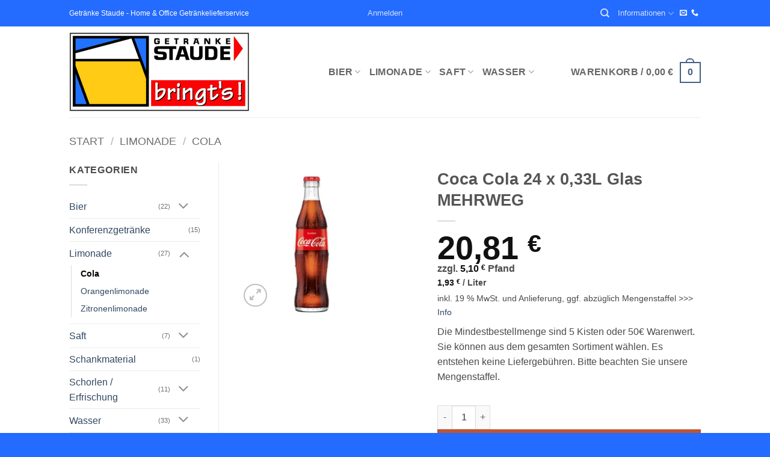

--- FILE ---
content_type: text/html; charset=UTF-8
request_url: https://staude-getraenke.de/produkt/coca-cola-24-x-033/
body_size: 29934
content:
<!DOCTYPE html>
<html lang="de" prefix="og: https://ogp.me/ns#" class="loading-site no-js">
<head>
	<meta charset="UTF-8" />
	<link rel="profile" href="http://gmpg.org/xfn/11" />
	<link rel="pingback" href="https://staude-getraenke.de/xmlrpc.php" />

	<script>(function(html){html.className = html.className.replace(/\bno-js\b/,'js')})(document.documentElement);</script>
	<style>img:is([sizes="auto" i], [sizes^="auto," i]) { contain-intrinsic-size: 3000px 1500px }</style>
	
<!-- Google Tag Manager for WordPress by gtm4wp.com -->
<script data-cfasync="false" data-pagespeed-no-defer>
	var gtm4wp_datalayer_name = "dataLayer";
	var dataLayer = dataLayer || [];
	const gtm4wp_use_sku_instead = 0;
	const gtm4wp_currency = 'EUR';
	const gtm4wp_product_per_impression = 0;
	const gtm4wp_clear_ecommerce = false;
	const gtm4wp_datalayer_max_timeout = 2000;
</script>
<!-- End Google Tag Manager for WordPress by gtm4wp.com --><meta name="viewport" content="width=device-width, initial-scale=1" />
<!-- Suchmaschinen-Optimierung durch Rank Math PRO - https://rankmath.com/ -->
<title>Coca Cola 24 x 0,33L Glas MEHRWEG - Getränke Staude</title>
<meta name="description" content="Die Mindestbestellmenge sind 5 Kisten oder 50€ Warenwert. Sie können aus dem gesamten Sortiment wählen. Es entstehen keine Liefergebühren. Bitte beachten Sie unsere Mengenstaffel."/>
<meta name="robots" content="follow, index, max-snippet:-1, max-video-preview:-1, max-image-preview:large"/>
<link rel="canonical" href="https://staude-getraenke.de/produkt/coca-cola-24-x-033/" />
<meta property="og:locale" content="de_DE" />
<meta property="og:type" content="product" />
<meta property="og:title" content="Coca Cola 24 x 0,33L Glas MEHRWEG - Getränke Staude" />
<meta property="og:description" content="Die Mindestbestellmenge sind 5 Kisten oder 50€ Warenwert. Sie können aus dem gesamten Sortiment wählen. Es entstehen keine Liefergebühren. Bitte beachten Sie unsere Mengenstaffel." />
<meta property="og:url" content="https://staude-getraenke.de/produkt/coca-cola-24-x-033/" />
<meta property="og:site_name" content="Getränke Staude" />
<meta property="og:updated_time" content="2024-11-16T13:36:31+01:00" />
<meta property="og:image" content="https://staude-getraenke.de/wp-content/uploads/2018/03/coca-cola-033-30910-2.jpg" />
<meta property="og:image:secure_url" content="https://staude-getraenke.de/wp-content/uploads/2018/03/coca-cola-033-30910-2.jpg" />
<meta property="og:image:width" content="600" />
<meta property="og:image:height" content="600" />
<meta property="og:image:alt" content="Coca Cola 24 x 0,33L Glas MEHRWEG" />
<meta property="og:image:type" content="image/jpeg" />
<meta property="product:price:amount" content="20.81" />
<meta property="product:price:currency" content="EUR" />
<meta property="product:availability" content="instock" />
<meta property="product:retailer_item_id" content="30910" />
<meta name="twitter:card" content="summary_large_image" />
<meta name="twitter:title" content="Coca Cola 24 x 0,33L Glas MEHRWEG - Getränke Staude" />
<meta name="twitter:description" content="Die Mindestbestellmenge sind 5 Kisten oder 50€ Warenwert. Sie können aus dem gesamten Sortiment wählen. Es entstehen keine Liefergebühren. Bitte beachten Sie unsere Mengenstaffel." />
<meta name="twitter:image" content="https://staude-getraenke.de/wp-content/uploads/2018/03/coca-cola-033-30910-2.jpg" />
<meta name="twitter:label1" content="Preis" />
<meta name="twitter:data1" content="20,81&nbsp;&euro;" />
<meta name="twitter:label2" content="Verfügbarkeit" />
<meta name="twitter:data2" content="Vorrätig" />
<script type="application/ld+json" class="rank-math-schema-pro">{"@context":"https://schema.org","@graph":[{"@type":"Place","@id":"https://staude-getraenke.de/#place","address":{"@type":"PostalAddress","streetAddress":"Jupiterstr. 4","addressLocality":"Ronnenberg","postalCode":"30952","addressCountry":"Germany"}},{"@type":"Organization","@id":"https://staude-getraenke.de/#organization","name":"Staude\u00b4s Home Service e.K.","url":"https://staude-getraenke.de","address":{"@type":"PostalAddress","streetAddress":"Jupiterstr. 4","addressLocality":"Ronnenberg","postalCode":"30952","addressCountry":"Germany"},"logo":{"@type":"ImageObject","@id":"https://staude-getraenke.de/#logo","url":"https://staude-getraenke.de/wp-content/uploads/2018/02/staude-getraenke-logo-21.gif","contentUrl":"https://staude-getraenke.de/wp-content/uploads/2018/02/staude-getraenke-logo-21.gif","caption":"Getr\u00e4nke Staude","inLanguage":"de","width":"300","height":"133"},"contactPoint":[{"@type":"ContactPoint","telephone":"+4905119782070","contactType":"customer support"}],"location":{"@id":"https://staude-getraenke.de/#place"}},{"@type":"WebSite","@id":"https://staude-getraenke.de/#website","url":"https://staude-getraenke.de","name":"Getr\u00e4nke Staude","alternateName":"Getr\u00e4nke Bringdienst Hannover","publisher":{"@id":"https://staude-getraenke.de/#organization"},"inLanguage":"de"},{"@type":"ImageObject","@id":"https://staude-getraenke.de/wp-content/uploads/2018/03/coca-cola-033-30910-2.jpg","url":"https://staude-getraenke.de/wp-content/uploads/2018/03/coca-cola-033-30910-2.jpg","width":"600","height":"600","inLanguage":"de"},{"@type":"ItemPage","@id":"https://staude-getraenke.de/produkt/coca-cola-24-x-033/#webpage","url":"https://staude-getraenke.de/produkt/coca-cola-24-x-033/","name":"Coca Cola 24 x 0,33L Glas MEHRWEG - Getr\u00e4nke Staude","datePublished":"2018-03-10T12:10:38+01:00","dateModified":"2024-11-16T13:36:31+01:00","isPartOf":{"@id":"https://staude-getraenke.de/#website"},"primaryImageOfPage":{"@id":"https://staude-getraenke.de/wp-content/uploads/2018/03/coca-cola-033-30910-2.jpg"},"inLanguage":"de"},{"@type":"Product","name":"Coca Cola 24 x 0,33L Glas MEHRWEG - Getr\u00e4nke Staude","description":"Die Mindestbestellmenge sind 5 Kisten oder 50\u20ac Warenwert. Sie k\u00f6nnen aus dem gesamten Sortiment w\u00e4hlen. Es entstehen keine Liefergeb\u00fchren. Bitte beachten Sie unsere Mengenstaffel.","sku":"30910","category":"Limonade &gt; Cola","mainEntityOfPage":{"@id":"https://staude-getraenke.de/produkt/coca-cola-24-x-033/#webpage"},"image":[{"@type":"ImageObject","url":"https://staude-getraenke.de/wp-content/uploads/2018/03/coca-cola-033-30910-2.jpg","height":"600","width":"600"}],"offers":{"@type":"Offer","price":"20.81","priceCurrency":"EUR","priceValidUntil":"2027-12-31","availability":"http://schema.org/InStock","itemCondition":"NewCondition","url":"https://staude-getraenke.de/produkt/coca-cola-24-x-033/","seller":{"@type":"Organization","@id":"https://staude-getraenke.de/","name":"Getr\u00e4nke Staude","url":"https://staude-getraenke.de","logo":"https://staude-getraenke.de/wp-content/uploads/2018/02/staude-getraenke-logo-21.gif"},"priceSpecification":{"price":"20.81","priceCurrency":"EUR","valueAddedTaxIncluded":"true"}},"additionalProperty":[{"@type":"PropertyValue","name":"pa_liter","value":"0,33 Liter"}],"@id":"https://staude-getraenke.de/produkt/coca-cola-24-x-033/#richSnippet"}]}</script>
<!-- /Rank Math WordPress SEO Plugin -->

<link rel='dns-prefetch' href='//ajax.googleapis.com' />
<link rel='prefetch' href='https://staude-getraenke.de/wp-content/themes/flatsome/assets/js/flatsome.js?ver=e2eddd6c228105dac048' />
<link rel='prefetch' href='https://staude-getraenke.de/wp-content/themes/flatsome/assets/js/chunk.slider.js?ver=3.20.2' />
<link rel='prefetch' href='https://staude-getraenke.de/wp-content/themes/flatsome/assets/js/chunk.popups.js?ver=3.20.2' />
<link rel='prefetch' href='https://staude-getraenke.de/wp-content/themes/flatsome/assets/js/chunk.tooltips.js?ver=3.20.2' />
<link rel='prefetch' href='https://staude-getraenke.de/wp-content/themes/flatsome/assets/js/woocommerce.js?ver=1c9be63d628ff7c3ff4c' />
<link rel="alternate" type="application/rss+xml" title="Getränke Staude &raquo; Feed" href="https://staude-getraenke.de/feed/" />
<link rel="alternate" type="application/rss+xml" title="Getränke Staude &raquo; Kommentar-Feed" href="https://staude-getraenke.de/comments/feed/" />
<link rel='stylesheet' id='layerslider-css' href='https://staude-getraenke.de/wp-content/plugins/LayerSlider/assets/static/layerslider/css/layerslider.css?ver=8.0.1' type='text/css' media='all' />
<style id='wp-block-library-inline-css' type='text/css'>
:root{--wp-admin-theme-color:#007cba;--wp-admin-theme-color--rgb:0,124,186;--wp-admin-theme-color-darker-10:#006ba1;--wp-admin-theme-color-darker-10--rgb:0,107,161;--wp-admin-theme-color-darker-20:#005a87;--wp-admin-theme-color-darker-20--rgb:0,90,135;--wp-admin-border-width-focus:2px;--wp-block-synced-color:#7a00df;--wp-block-synced-color--rgb:122,0,223;--wp-bound-block-color:var(--wp-block-synced-color)}@media (min-resolution:192dpi){:root{--wp-admin-border-width-focus:1.5px}}.wp-element-button{cursor:pointer}:root{--wp--preset--font-size--normal:16px;--wp--preset--font-size--huge:42px}:root .has-very-light-gray-background-color{background-color:#eee}:root .has-very-dark-gray-background-color{background-color:#313131}:root .has-very-light-gray-color{color:#eee}:root .has-very-dark-gray-color{color:#313131}:root .has-vivid-green-cyan-to-vivid-cyan-blue-gradient-background{background:linear-gradient(135deg,#00d084,#0693e3)}:root .has-purple-crush-gradient-background{background:linear-gradient(135deg,#34e2e4,#4721fb 50%,#ab1dfe)}:root .has-hazy-dawn-gradient-background{background:linear-gradient(135deg,#faaca8,#dad0ec)}:root .has-subdued-olive-gradient-background{background:linear-gradient(135deg,#fafae1,#67a671)}:root .has-atomic-cream-gradient-background{background:linear-gradient(135deg,#fdd79a,#004a59)}:root .has-nightshade-gradient-background{background:linear-gradient(135deg,#330968,#31cdcf)}:root .has-midnight-gradient-background{background:linear-gradient(135deg,#020381,#2874fc)}.has-regular-font-size{font-size:1em}.has-larger-font-size{font-size:2.625em}.has-normal-font-size{font-size:var(--wp--preset--font-size--normal)}.has-huge-font-size{font-size:var(--wp--preset--font-size--huge)}.has-text-align-center{text-align:center}.has-text-align-left{text-align:left}.has-text-align-right{text-align:right}#end-resizable-editor-section{display:none}.aligncenter{clear:both}.items-justified-left{justify-content:flex-start}.items-justified-center{justify-content:center}.items-justified-right{justify-content:flex-end}.items-justified-space-between{justify-content:space-between}.screen-reader-text{border:0;clip-path:inset(50%);height:1px;margin:-1px;overflow:hidden;padding:0;position:absolute;width:1px;word-wrap:normal!important}.screen-reader-text:focus{background-color:#ddd;clip-path:none;color:#444;display:block;font-size:1em;height:auto;left:5px;line-height:normal;padding:15px 23px 14px;text-decoration:none;top:5px;width:auto;z-index:100000}html :where(.has-border-color){border-style:solid}html :where([style*=border-top-color]){border-top-style:solid}html :where([style*=border-right-color]){border-right-style:solid}html :where([style*=border-bottom-color]){border-bottom-style:solid}html :where([style*=border-left-color]){border-left-style:solid}html :where([style*=border-width]){border-style:solid}html :where([style*=border-top-width]){border-top-style:solid}html :where([style*=border-right-width]){border-right-style:solid}html :where([style*=border-bottom-width]){border-bottom-style:solid}html :where([style*=border-left-width]){border-left-style:solid}html :where(img[class*=wp-image-]){height:auto;max-width:100%}:where(figure){margin:0 0 1em}html :where(.is-position-sticky){--wp-admin--admin-bar--position-offset:var(--wp-admin--admin-bar--height,0px)}@media screen and (max-width:600px){html :where(.is-position-sticky){--wp-admin--admin-bar--position-offset:0px}}
</style>
<link rel='stylesheet' id='jquery-ui-style-css' href='//ajax.googleapis.com/ajax/libs/jqueryui/1.9.0/themes/base/jquery-ui.css?ver=6.8.3' type='text/css' media='all' />
<link rel='stylesheet' id='wcj-timepicker-style-css' href='https://staude-getraenke.de/wp-content/plugins/booster-plus-for-woocommerce/includes/lib/timepicker/jquery.timepicker.min.css?ver=4.6.0' type='text/css' media='all' />
<link rel='stylesheet' id='ced_cng-style-css' href='https://staude-getraenke.de/wp-content/plugins/one-click-order-reorder/assets/css/style.min.css?ver=1.1.8' type='text/css' media='all' />
<link rel='stylesheet' id='wbulite-css' href='https://staude-getraenke.de/wp-content/plugins/woo-better-usability/assets/wbulite.css?ver=6.8.3' type='text/css' media='all' />
<style id='woocommerce-inline-inline-css' type='text/css'>
.woocommerce form .form-row .required { visibility: visible; }
</style>
<link rel='stylesheet' id='woocommerce-gzd-layout-css' href='https://staude-getraenke.de/wp-content/plugins/woocommerce-germanized/build/static/layout-styles.css?ver=3.20.5' type='text/css' media='all' />
<style id='woocommerce-gzd-layout-inline-css' type='text/css'>
.woocommerce-checkout .shop_table { background-color: #eeeeee; } .product p.deposit-packaging-type { font-size: 1.25em !important; } p.woocommerce-shipping-destination { display: none; }
                .wc-gzd-nutri-score-value-a {
                    background: url(https://staude-getraenke.de/wp-content/plugins/woocommerce-germanized/assets/images/nutri-score-a.svg) no-repeat;
                }
                .wc-gzd-nutri-score-value-b {
                    background: url(https://staude-getraenke.de/wp-content/plugins/woocommerce-germanized/assets/images/nutri-score-b.svg) no-repeat;
                }
                .wc-gzd-nutri-score-value-c {
                    background: url(https://staude-getraenke.de/wp-content/plugins/woocommerce-germanized/assets/images/nutri-score-c.svg) no-repeat;
                }
                .wc-gzd-nutri-score-value-d {
                    background: url(https://staude-getraenke.de/wp-content/plugins/woocommerce-germanized/assets/images/nutri-score-d.svg) no-repeat;
                }
                .wc-gzd-nutri-score-value-e {
                    background: url(https://staude-getraenke.de/wp-content/plugins/woocommerce-germanized/assets/images/nutri-score-e.svg) no-repeat;
                }
            
</style>
<link rel='stylesheet' id='flatsome-main-css' href='https://staude-getraenke.de/wp-content/themes/flatsome/assets/css/flatsome.css?ver=3.20.2' type='text/css' media='all' />
<style id='flatsome-main-inline-css' type='text/css'>
@font-face {
				font-family: "fl-icons";
				font-display: block;
				src: url(https://staude-getraenke.de/wp-content/themes/flatsome/assets/css/icons/fl-icons.eot?v=3.20.2);
				src:
					url(https://staude-getraenke.de/wp-content/themes/flatsome/assets/css/icons/fl-icons.eot#iefix?v=3.20.2) format("embedded-opentype"),
					url(https://staude-getraenke.de/wp-content/themes/flatsome/assets/css/icons/fl-icons.woff2?v=3.20.2) format("woff2"),
					url(https://staude-getraenke.de/wp-content/themes/flatsome/assets/css/icons/fl-icons.ttf?v=3.20.2) format("truetype"),
					url(https://staude-getraenke.de/wp-content/themes/flatsome/assets/css/icons/fl-icons.woff?v=3.20.2) format("woff"),
					url(https://staude-getraenke.de/wp-content/themes/flatsome/assets/css/icons/fl-icons.svg?v=3.20.2#fl-icons) format("svg");
			}
</style>
<link rel='stylesheet' id='flatsome-shop-css' href='https://staude-getraenke.de/wp-content/themes/flatsome/assets/css/flatsome-shop.css?ver=3.20.2' type='text/css' media='all' />
<link rel='stylesheet' id='flatsome-style-css' href='https://staude-getraenke.de/wp-content/themes/flatsome-child/style.css?ver=3.0' type='text/css' media='all' />
<script type="text/javascript" src="https://staude-getraenke.de/wp-includes/js/jquery/jquery.min.js?ver=3.7.1" id="jquery-core-js"></script>
<script type="text/javascript" src="https://staude-getraenke.de/wp-includes/js/jquery/jquery-migrate.min.js?ver=3.4.1" id="jquery-migrate-js"></script>
<script type="text/javascript" id="layerslider-utils-js-extra">
/* <![CDATA[ */
var LS_Meta = {"v":"8.0.1","fixGSAP":"1"};
/* ]]> */
</script>
<script type="text/javascript" src="https://staude-getraenke.de/wp-content/plugins/LayerSlider/assets/static/layerslider/js/layerslider.utils.js?ver=8.0.1" id="layerslider-utils-js"></script>
<script type="text/javascript" src="https://staude-getraenke.de/wp-content/plugins/LayerSlider/assets/static/layerslider/js/layerslider.kreaturamedia.jquery.js?ver=8.0.1" id="layerslider-js"></script>
<script type="text/javascript" src="https://staude-getraenke.de/wp-content/plugins/LayerSlider/assets/static/layerslider/js/layerslider.transitions.js?ver=8.0.1" id="layerslider-transitions-js"></script>
<script type="text/javascript" id="wbulite-js-extra">
/* <![CDATA[ */
var wbuSettings = {"cart_ajax_method":"make_specific_ajax","cart_updating_display":"yes","cart_updating_location":"checkout_btn","cart_updating_text":"Updating...","cart_hide_update":"no","cart_hide_quantity":"no","cart_fix_enter_key":"","ajax_timeout":"800","confirmation_zero_qty":"yes","zero_qty_confirmation_text":"Are you sure you want to remove this item from cart?","enable_auto_update_cart":"yes","qty_buttons_lock_input":"no","enable_quantity_on_shop":"yes","checkout_allow_change_qty":"yes","hide_addtocart_button":"no","hide_viewcart_link":"no"};
var wbuInfo = {"isCart":"","isShop":"","isSingleProduct":"1","isCheckout":"","ajaxUrl":"https:\/\/staude-getraenke.de\/wp-admin\/admin-ajax.php","quantityLabel":"Quantity"};
/* ]]> */
</script>
<script type="text/javascript" src="https://staude-getraenke.de/wp-content/plugins/woo-better-usability/assets/wbulite.js?ver=6.8.3" id="wbulite-js"></script>
<script type="text/javascript" src="https://staude-getraenke.de/wp-content/plugins/woocommerce/assets/js/jquery-blockui/jquery.blockUI.min.js?ver=2.7.0-wc.10.4.3" id="wc-jquery-blockui-js" data-wp-strategy="defer"></script>
<script type="text/javascript" id="wc-add-to-cart-js-extra">
/* <![CDATA[ */
var wc_add_to_cart_params = {"ajax_url":"\/wp-admin\/admin-ajax.php","wc_ajax_url":"\/?wc-ajax=%%endpoint%%","i18n_view_cart":"Warenkorb anzeigen","cart_url":"https:\/\/staude-getraenke.de\/cart\/","is_cart":"","cart_redirect_after_add":"no"};
/* ]]> */
</script>
<script type="text/javascript" src="https://staude-getraenke.de/wp-content/plugins/woocommerce/assets/js/frontend/add-to-cart.min.js?ver=10.4.3" id="wc-add-to-cart-js" defer="defer" data-wp-strategy="defer"></script>
<script type="text/javascript" id="wc-single-product-js-extra">
/* <![CDATA[ */
var wc_single_product_params = {"i18n_required_rating_text":"Bitte w\u00e4hlen Sie eine Bewertung","i18n_rating_options":["1 von 5\u00a0Sternen","2 von 5\u00a0Sternen","3 von 5\u00a0Sternen","4 von 5\u00a0Sternen","5 von 5\u00a0Sternen"],"i18n_product_gallery_trigger_text":"Bildergalerie im Vollbildmodus anzeigen","review_rating_required":"yes","flexslider":{"rtl":false,"animation":"slide","smoothHeight":true,"directionNav":false,"controlNav":"thumbnails","slideshow":false,"animationSpeed":500,"animationLoop":false,"allowOneSlide":false},"zoom_enabled":"","zoom_options":[],"photoswipe_enabled":"","photoswipe_options":{"shareEl":false,"closeOnScroll":false,"history":false,"hideAnimationDuration":0,"showAnimationDuration":0},"flexslider_enabled":""};
/* ]]> */
</script>
<script type="text/javascript" src="https://staude-getraenke.de/wp-content/plugins/woocommerce/assets/js/frontend/single-product.min.js?ver=10.4.3" id="wc-single-product-js" defer="defer" data-wp-strategy="defer"></script>
<script type="text/javascript" src="https://staude-getraenke.de/wp-content/plugins/woocommerce/assets/js/js-cookie/js.cookie.min.js?ver=2.1.4-wc.10.4.3" id="wc-js-cookie-js" data-wp-strategy="defer"></script>
<script type="text/javascript" id="wc-gzd-unit-price-observer-queue-js-extra">
/* <![CDATA[ */
var wc_gzd_unit_price_observer_queue_params = {"ajax_url":"\/wp-admin\/admin-ajax.php","wc_ajax_url":"\/?wc-ajax=%%endpoint%%","refresh_unit_price_nonce":"ff49f4ff2d"};
/* ]]> */
</script>
<script type="text/javascript" src="https://staude-getraenke.de/wp-content/plugins/woocommerce-germanized/build/static/unit-price-observer-queue.js?ver=3.20.5" id="wc-gzd-unit-price-observer-queue-js" defer="defer" data-wp-strategy="defer"></script>
<script type="text/javascript" src="https://staude-getraenke.de/wp-content/plugins/woocommerce/assets/js/accounting/accounting.min.js?ver=0.4.2" id="wc-accounting-js"></script>
<script type="text/javascript" id="wc-gzd-unit-price-observer-js-extra">
/* <![CDATA[ */
var wc_gzd_unit_price_observer_params = {"wrapper":".product","price_selector":{"p.price":{"is_total_price":false,"is_primary_selector":true,"quantity_selector":""}},"replace_price":"1","product_id":"493","price_decimal_sep":",","price_thousand_sep":".","qty_selector":"input.quantity, input.qty","refresh_on_load":""};
/* ]]> */
</script>
<script type="text/javascript" src="https://staude-getraenke.de/wp-content/plugins/woocommerce-germanized/build/static/unit-price-observer.js?ver=3.20.5" id="wc-gzd-unit-price-observer-js" defer="defer" data-wp-strategy="defer"></script>
<meta name="generator" content="Powered by LayerSlider 8.0.1 - Build Heros, Sliders, and Popups. Create Animations and Beautiful, Rich Web Content as Easy as Never Before on WordPress." />
<!-- LayerSlider updates and docs at: https://layerslider.com -->
<link rel="https://api.w.org/" href="https://staude-getraenke.de/wp-json/" /><link rel="alternate" title="JSON" type="application/json" href="https://staude-getraenke.de/wp-json/wp/v2/product/493" /><link rel="EditURI" type="application/rsd+xml" title="RSD" href="https://staude-getraenke.de/xmlrpc.php?rsd" />
<meta name="generator" content="WordPress 6.8.3" />
<link rel='shortlink' href='https://staude-getraenke.de/?p=493' />
<link rel="alternate" title="oEmbed (JSON)" type="application/json+oembed" href="https://staude-getraenke.de/wp-json/oembed/1.0/embed?url=https%3A%2F%2Fstaude-getraenke.de%2Fprodukt%2Fcoca-cola-24-x-033%2F" />
<link rel="alternate" title="oEmbed (XML)" type="text/xml+oembed" href="https://staude-getraenke.de/wp-json/oembed/1.0/embed?url=https%3A%2F%2Fstaude-getraenke.de%2Fprodukt%2Fcoca-cola-24-x-033%2F&#038;format=xml" />
<style type="text/css"> #wpadminbar #wp-admin-bar-wcj-wc .ab-icon:before { content: "\f174"; top: 3px; } </style><style type="text/css"> #wpadminbar #wp-admin-bar-booster .ab-icon:before { content: "\f185"; top: 3px; } </style><style type="text/css"> #wpadminbar #wp-admin-bar-booster-active .ab-icon:before { content: "\f155"; top: 3px; } </style><style id="hwcf-style">.woocommerce-variation-description .hwcf-ui-custom-message { display: none!important;}</style>
<!-- Google Tag Manager for WordPress by gtm4wp.com -->
<!-- GTM Container placement set to off -->
<script data-cfasync="false" data-pagespeed-no-defer>
	var dataLayer_content = {"pagePostType":"product","pagePostType2":"single-product","pagePostAuthor":"ceewee","productRatingCounts":[],"productAverageRating":0,"productReviewCount":0,"productType":"simple","productIsVariable":0};
	dataLayer.push( dataLayer_content );
</script>
<script data-cfasync="false" data-pagespeed-no-defer>
	console.warn && console.warn("[GTM4WP] Google Tag Manager container code placement set to OFF !!!");
	console.warn && console.warn("[GTM4WP] Data layer codes are active but GTM container must be loaded using custom coding !!!");
</script>
<!-- End Google Tag Manager for WordPress by gtm4wp.com --><meta name="theme-color" content="#246bff" />

<!-- Matomo -->
<script>
  var _paq = window._paq = window._paq || [];
  /* tracker methods like "setCustomDimension" should be called before "trackPageView" */
  _paq.push(['trackPageView']);
  _paq.push(['enableLinkTracking']);
 _paq.push(['requireCookieConsent']);
  (function() {
    var u="//staude-getraenke.de/matomo-analytics/";
    _paq.push(['setTrackerUrl', u+'matomo.php']);
    _paq.push(['setSiteId', '1']);
    var d=document, g=d.createElement('script'), s=d.getElementsByTagName('script')[0];
    g.async=true; g.src=u+'matomo.js'; s.parentNode.insertBefore(g,s);
  })();
</script>
<!-- End Matomo Code -->
	<noscript><style>.woocommerce-product-gallery{ opacity: 1 !important; }</style></noscript>
	<link rel="icon" href="https://staude-getraenke.de/wp-content/uploads/2019/02/cropped-icon-512-32x32.gif" sizes="32x32" />
<link rel="icon" href="https://staude-getraenke.de/wp-content/uploads/2019/02/cropped-icon-512-192x192.gif" sizes="192x192" />
<link rel="apple-touch-icon" href="https://staude-getraenke.de/wp-content/uploads/2019/02/cropped-icon-512-180x180.gif" />
<meta name="msapplication-TileImage" content="https://staude-getraenke.de/wp-content/uploads/2019/02/cropped-icon-512-270x270.gif" />
<style id="custom-css" type="text/css">:root {--primary-color: #446084;--fs-color-primary: #446084;--fs-color-secondary: #C05530;--fs-color-success: #627D47;--fs-color-alert: #b20000;--fs-color-base: #4a4a4a;--fs-experimental-link-color: #334862;--fs-experimental-link-color-hover: #111;}.tooltipster-base {--tooltip-color: #fff;--tooltip-bg-color: #000;}.off-canvas-right .mfp-content, .off-canvas-left .mfp-content {--drawer-width: 300px;}.off-canvas .mfp-content.off-canvas-cart {--drawer-width: 360px;}.header-main{height: 151px}#logo img{max-height: 151px}#logo{width:401px;}.header-bottom{min-height: 55px}.header-top{min-height: 44px}.transparent .header-main{height: 90px}.transparent #logo img{max-height: 90px}.has-transparent + .page-title:first-of-type,.has-transparent + #main > .page-title,.has-transparent + #main > div > .page-title,.has-transparent + #main .page-header-wrapper:first-of-type .page-title{padding-top: 120px;}.header.show-on-scroll,.stuck .header-main{height:70px!important}.stuck #logo img{max-height: 70px!important}.header-bottom {background-color: #f1f1f1}.header-main .nav > li > a{line-height: 57px }@media (max-width: 549px) {.header-main{height: 70px}#logo img{max-height: 70px}}.header-top{background-color:#246bff!important;}body{font-size: 100%;}.shop-page-title.featured-title .title-bg{ background-image: url(https://staude-getraenke.de/wp-content/uploads/2018/03/coca-cola-033-30910-2.jpg)!important;}@media screen and (min-width: 550px){.products .box-vertical .box-image{min-width: 247px!important;width: 247px!important;}}.footer-1{background-color: #ffffff}.footer-2{background-color: #ffcb15}.absolute-footer, html{background-color: #246bff}.page-title-small + main .product-container > .row{padding-top:0;}.nav-vertical-fly-out > li + li {border-top-width: 1px; border-top-style: solid;}/* Custom CSS */#order_review_heading {color: red;}.widget_shopping_cart p.total {visibility: hidden;}.gallery-columns-3 .gallery-item, .large-columns-3 > .col, .large-columns-3 .flickity-slider > .col {flex-basis: 100%;}.featured-title {background-color: #246bff;}.flex-col.medium-text-center.form-flat {display: none;}.slider.round {overflow-y: inherit;overflow-x: inherit;}.product-info .price {font-size: 1.0em;font-weight: bolder;}p.price:nth-child(1) > span:nth-child(1) {font-size: 54px;}.quantity input {margin-top: 14px;}.woocommerce-checkout .shop_table {padding: 20px;}#header{ z-index: 1000; }/* Custom CSS Tablet */@media (max-width: 849px){.filter-button.uppercase.plain {background-color: #246bff;padding: 5px;}}.label-new.menu-item > a:after{content:"Neu";}.label-hot.menu-item > a:after{content:"Hot";}.label-sale.menu-item > a:after{content:"Aktion";}.label-popular.menu-item > a:after{content:"Beliebt";}</style>		<style type="text/css" id="wp-custom-css">
			.footer-info {
	color: #ccc;
}
.footer {

	margin-top: 120px;
}

.wbu-qty-button {
	display: none;
}
.wbu-qty-button {
	visibility: collapse;
}		</style>
		<style id="kirki-inline-styles"></style></head>

<body class="wp-singular product-template-default single single-product postid-493 wp-theme-flatsome wp-child-theme-flatsome-child theme-flatsome woocommerce woocommerce-page woocommerce-no-js lightbox nav-dropdown-has-arrow nav-dropdown-has-shadow nav-dropdown-has-border has-lightbox">


<a class="skip-link screen-reader-text" href="#main">Zum Inhalt springen</a>

<div id="wrapper">

	
	<header id="header" class="header has-sticky sticky-jump">
		<div class="header-wrapper">
			<div id="top-bar" class="header-top hide-for-sticky nav-dark flex-has-center">
    <div class="flex-row container">
      <div class="flex-col hide-for-medium flex-left">
          <ul class="nav nav-left medium-nav-center nav-small  nav-">
              <li class="html custom html_topbar_left">Getränke Staude - Home & Office Getränkelieferservice</li>          </ul>
      </div>

      <div class="flex-col hide-for-medium flex-center">
          <ul class="nav nav-center nav-small  nav-">
              
<li class="account-item has-icon">

	<a href="https://staude-getraenke.de/my-account/" class="nav-top-link nav-top-not-logged-in is-small" title="Anmelden" role="button" data-open="#login-form-popup" aria-controls="login-form-popup" aria-expanded="false" aria-haspopup="dialog" data-flatsome-role-button>
					<span>
			Anmelden			</span>
				</a>




</li>
          </ul>
      </div>

      <div class="flex-col hide-for-medium flex-right">
         <ul class="nav top-bar-nav nav-right nav-small  nav-">
              <li class="header-search header-search-dropdown has-icon has-dropdown menu-item-has-children">
		<a href="#" aria-label="Suchen" aria-haspopup="true" aria-expanded="false" aria-controls="ux-search-dropdown" class="nav-top-link is-small"><i class="icon-search" aria-hidden="true"></i></a>
		<ul id="ux-search-dropdown" class="nav-dropdown nav-dropdown-default">
	 	<li class="header-search-form search-form html relative has-icon">
	<div class="header-search-form-wrapper">
		<div class="searchform-wrapper ux-search-box relative is-normal"><form role="search" method="get" class="searchform" action="https://staude-getraenke.de/">
	<div class="flex-row relative">
						<div class="flex-col flex-grow">
			<label class="screen-reader-text" for="woocommerce-product-search-field-0">Suche nach:</label>
			<input type="search" id="woocommerce-product-search-field-0" class="search-field mb-0" placeholder="Suchen&hellip;" value="" name="s" />
			<input type="hidden" name="post_type" value="product" />
					</div>
		<div class="flex-col">
			<button type="submit" value="Suchen" class="ux-search-submit submit-button secondary button  icon mb-0" aria-label="Übermitteln">
				<i class="icon-search" aria-hidden="true"></i>			</button>
		</div>
	</div>
	<div class="live-search-results text-left z-top"></div>
</form>
</div>	</div>
</li>
	</ul>
</li>
<li id="menu-item-314" class="menu-item menu-item-type-post_type menu-item-object-page menu-item-has-children menu-item-314 menu-item-design-default has-dropdown"><a href="https://staude-getraenke.de/service/" class="nav-top-link" aria-expanded="false" aria-haspopup="menu">Informationen<i class="icon-angle-down" aria-hidden="true"></i></a>
<ul class="sub-menu nav-dropdown nav-dropdown-default">
	<li id="menu-item-661" class="menu-item menu-item-type-post_type menu-item-object-page menu-item-661"><a href="https://staude-getraenke.de/preislisten/">Preislisten</a></li>
	<li id="menu-item-317" class="menu-item menu-item-type-post_type menu-item-object-page menu-item-317"><a href="https://staude-getraenke.de/service/home-service/">Home &#038; Office Service</a></li>
	<li id="menu-item-315" class="menu-item menu-item-type-post_type menu-item-object-page menu-item-315"><a href="https://staude-getraenke.de/service/veranstaltungen/">Veranstaltungen</a></li>
	<li id="menu-item-411" class="menu-item menu-item-type-post_type menu-item-object-page menu-item-411"><a href="https://staude-getraenke.de/service/lieferzone-und-plz/">Lieferzone und PLZ</a></li>
</ul>
</li>
<li class="html header-social-icons ml-0">
	<div class="social-icons follow-icons" ><a href="mailto:service@staude-getraenke.de" data-label="E-mail" target="_blank" class="icon plain tooltip email" title="Senden Sie uns eine E-Mail" aria-label="Senden Sie uns eine E-Mail" rel="nofollow noopener"><i class="icon-envelop" aria-hidden="true"></i></a><a href="tel:+495119782070" data-label="Phone" target="_blank" class="icon plain tooltip phone" title="Rufen Sie uns an" aria-label="Rufen Sie uns an" rel="nofollow noopener"><i class="icon-phone" aria-hidden="true"></i></a></div></li>
          </ul>
      </div>

            <div class="flex-col show-for-medium flex-grow">
          <ul class="nav nav-center nav-small mobile-nav  nav-">
              <li class="html custom html_topbar_left">Getränke Staude - Home & Office Getränkelieferservice</li>          </ul>
      </div>
      
    </div>
</div>
<div id="masthead" class="header-main ">
      <div class="header-inner flex-row container logo-left medium-logo-center" role="navigation">

          <!-- Logo -->
          <div id="logo" class="flex-col logo">
            
<!-- Header logo -->
<a href="https://staude-getraenke.de/" title="Getränke Staude - Home &amp; Office Getränkelieferservice" rel="home">
		<img width="300" height="133" src="https://staude-getraenke.de/wp-content/uploads/2018/02/staude-getraenke-logo-21.gif" class="header_logo header-logo" alt="Getränke Staude"/><img  width="300" height="133" src="https://staude-getraenke.de/wp-content/uploads/2018/02/staude-getraenke-logo-21.gif" class="header-logo-dark" alt="Getränke Staude"/></a>
          </div>

          <!-- Mobile Left Elements -->
          <div class="flex-col show-for-medium flex-left">
            <ul class="mobile-nav nav nav-left ">
              <li class="nav-icon has-icon">
			<a href="#" class="is-small" data-open="#main-menu" data-pos="left" data-bg="main-menu-overlay" role="button" aria-label="Menü" aria-controls="main-menu" aria-expanded="false" aria-haspopup="dialog" data-flatsome-role-button>
			<i class="icon-menu" aria-hidden="true"></i>					</a>
	</li>
            </ul>
          </div>

          <!-- Left Elements -->
          <div class="flex-col hide-for-medium flex-left
            flex-grow">
            <ul class="header-nav header-nav-main nav nav-left  nav-size-large nav-uppercase" >
              <li id="menu-item-275" class="menu-item menu-item-type-taxonomy menu-item-object-product_cat menu-item-has-children menu-item-275 menu-item-design-default has-dropdown"><a href="https://staude-getraenke.de/produkt-kategorie/bier/" class="nav-top-link" aria-expanded="false" aria-haspopup="menu">Bier<i class="icon-angle-down" aria-hidden="true"></i></a>
<ul class="sub-menu nav-dropdown nav-dropdown-default">
	<li id="menu-item-274" class="menu-item menu-item-type-taxonomy menu-item-object-product_cat menu-item-274"><a href="https://staude-getraenke.de/produkt-kategorie/bier/pils/">Pils</a></li>
	<li id="menu-item-277" class="menu-item menu-item-type-taxonomy menu-item-object-product_cat menu-item-277"><a href="https://staude-getraenke.de/produkt-kategorie/bier/alster-radler/">Alster/Radler</a></li>
	<li id="menu-item-278" class="menu-item menu-item-type-taxonomy menu-item-object-product_cat menu-item-278"><a href="https://staude-getraenke.de/produkt-kategorie/bier/malzbier/">Malzbier</a></li>
	<li id="menu-item-279" class="menu-item menu-item-type-taxonomy menu-item-object-product_cat menu-item-279"><a href="https://staude-getraenke.de/produkt-kategorie/bier/weizenbier/">Weizenbier</a></li>
	<li id="menu-item-276" class="menu-item menu-item-type-taxonomy menu-item-object-product_cat menu-item-276"><a href="https://staude-getraenke.de/produkt-kategorie/bier/alkoholfreie-biere/">Alkoholfreie Biere</a></li>
</ul>
</li>
<li id="menu-item-297" class="menu-item menu-item-type-taxonomy menu-item-object-product_cat current-product-ancestor menu-item-has-children menu-item-297 menu-item-design-default has-dropdown"><a href="https://staude-getraenke.de/produkt-kategorie/limonade/" class="nav-top-link" aria-expanded="false" aria-haspopup="menu">Limonade<i class="icon-angle-down" aria-hidden="true"></i></a>
<ul class="sub-menu nav-dropdown nav-dropdown-default">
	<li id="menu-item-403" class="menu-item menu-item-type-taxonomy menu-item-object-product_cat current-product-ancestor current-menu-parent current-product-parent menu-item-403 active"><a href="https://staude-getraenke.de/produkt-kategorie/limonade/cola/">Cola</a></li>
	<li id="menu-item-404" class="menu-item menu-item-type-taxonomy menu-item-object-product_cat menu-item-404"><a href="https://staude-getraenke.de/produkt-kategorie/limonade/orangenlimonade/">Orangenlimonade</a></li>
	<li id="menu-item-402" class="menu-item menu-item-type-taxonomy menu-item-object-product_cat menu-item-402"><a href="https://staude-getraenke.de/produkt-kategorie/limonade/zitronenlimonade/">Zitronenlimonade</a></li>
</ul>
</li>
<li id="menu-item-298" class="menu-item menu-item-type-taxonomy menu-item-object-product_cat menu-item-has-children menu-item-298 menu-item-design-default has-dropdown"><a href="https://staude-getraenke.de/produkt-kategorie/saft/" class="nav-top-link" aria-expanded="false" aria-haspopup="menu">Saft<i class="icon-angle-down" aria-hidden="true"></i></a>
<ul class="sub-menu nav-dropdown nav-dropdown-default">
	<li id="menu-item-578" class="menu-item menu-item-type-taxonomy menu-item-object-product_cat menu-item-578"><a href="https://staude-getraenke.de/produkt-kategorie/saft/apfelsaft/">Apfelsaft</a></li>
	<li id="menu-item-579" class="menu-item menu-item-type-taxonomy menu-item-object-product_cat menu-item-579"><a href="https://staude-getraenke.de/produkt-kategorie/saft/orangensaft/">Orangensaft</a></li>
	<li id="menu-item-580" class="menu-item menu-item-type-taxonomy menu-item-object-product_cat menu-item-580"><a href="https://staude-getraenke.de/produkt-kategorie/saft/multivitaminsaft/">Multivitaminsaft</a></li>
</ul>
</li>
<li id="menu-item-299" class="menu-item menu-item-type-taxonomy menu-item-object-product_cat menu-item-has-children menu-item-299 menu-item-design-default has-dropdown"><a href="https://staude-getraenke.de/produkt-kategorie/wasser/" class="nav-top-link" aria-expanded="false" aria-haspopup="menu">Wasser<i class="icon-angle-down" aria-hidden="true"></i></a>
<ul class="sub-menu nav-dropdown nav-dropdown-default">
	<li id="menu-item-577" class="menu-item menu-item-type-taxonomy menu-item-object-product_cat menu-item-577"><a href="https://staude-getraenke.de/produkt-kategorie/wasser/sprudel/">Sprudel</a></li>
	<li id="menu-item-575" class="menu-item menu-item-type-taxonomy menu-item-object-product_cat menu-item-575"><a href="https://staude-getraenke.de/produkt-kategorie/wasser/medium/">Medium</a></li>
	<li id="menu-item-576" class="menu-item menu-item-type-taxonomy menu-item-object-product_cat menu-item-576"><a href="https://staude-getraenke.de/produkt-kategorie/wasser/naturelle/">Naturelle</a></li>
	<li id="menu-item-848" class="menu-item menu-item-type-taxonomy menu-item-object-product_cat menu-item-848"><a href="https://staude-getraenke.de/produkt-kategorie/wasser/heilwasser/">Heilwasser</a></li>
</ul>
</li>
            </ul>
          </div>

          <!-- Right Elements -->
          <div class="flex-col hide-for-medium flex-right">
            <ul class="header-nav header-nav-main nav nav-right  nav-size-large nav-uppercase">
              <li class="cart-item has-icon has-dropdown">

<a href="https://staude-getraenke.de/cart/" class="header-cart-link nav-top-link is-small" title="Warenkorb" aria-label="Warenkorb anzeigen" aria-expanded="false" aria-haspopup="true" role="button" data-flatsome-role-button>

<span class="header-cart-title">
   Warenkorb   /      <span class="cart-price"><span class="woocommerce-Price-amount amount"><bdi>0,00&nbsp;<span class="woocommerce-Price-currencySymbol">&euro;</span></bdi></span></span>
  </span>

    <span class="cart-icon image-icon">
    <strong>0</strong>
  </span>
  </a>

 <ul class="nav-dropdown nav-dropdown-default">
    <li class="html widget_shopping_cart">
      <div class="widget_shopping_cart_content">
        

	<div class="ux-mini-cart-empty flex flex-row-col text-center pt pb">
				<div class="ux-mini-cart-empty-icon">
			<svg aria-hidden="true" xmlns="http://www.w3.org/2000/svg" viewBox="0 0 17 19" style="opacity:.1;height:80px;">
				<path d="M8.5 0C6.7 0 5.3 1.2 5.3 2.7v2H2.1c-.3 0-.6.3-.7.7L0 18.2c0 .4.2.8.6.8h15.7c.4 0 .7-.3.7-.7v-.1L15.6 5.4c0-.3-.3-.6-.7-.6h-3.2v-2c0-1.6-1.4-2.8-3.2-2.8zM6.7 2.7c0-.8.8-1.4 1.8-1.4s1.8.6 1.8 1.4v2H6.7v-2zm7.5 3.4 1.3 11.5h-14L2.8 6.1h2.5v1.4c0 .4.3.7.7.7.4 0 .7-.3.7-.7V6.1h3.5v1.4c0 .4.3.7.7.7s.7-.3.7-.7V6.1h2.6z" fill-rule="evenodd" clip-rule="evenodd" fill="currentColor"></path>
			</svg>
		</div>
				<p class="woocommerce-mini-cart__empty-message empty">Es befinden sich keine Produkte im Warenkorb.</p>
					<p class="return-to-shop">
				<a class="button primary wc-backward" href="https://staude-getraenke.de/shop/">
					Zurück zum Shop				</a>
			</p>
				</div>


      </div>
    </li>
     </ul>

</li>
            </ul>
          </div>

          <!-- Mobile Right Elements -->
          <div class="flex-col show-for-medium flex-right">
            <ul class="mobile-nav nav nav-right ">
              <li class="cart-item has-icon">


		<a href="https://staude-getraenke.de/cart/" class="header-cart-link nav-top-link is-small off-canvas-toggle" title="Warenkorb" aria-label="Warenkorb anzeigen" aria-expanded="false" aria-haspopup="dialog" role="button" data-open="#cart-popup" data-class="off-canvas-cart" data-pos="right" aria-controls="cart-popup" data-flatsome-role-button>

    <span class="cart-icon image-icon">
    <strong>0</strong>
  </span>
  </a>


  <!-- Cart Sidebar Popup -->
  <div id="cart-popup" class="mfp-hide">
  <div class="cart-popup-inner inner-padding cart-popup-inner--sticky">
      <div class="cart-popup-title text-center">
          <span class="heading-font uppercase">Warenkorb</span>
          <div class="is-divider"></div>
      </div>
	  <div class="widget_shopping_cart">
		  <div class="widget_shopping_cart_content">
			  

	<div class="ux-mini-cart-empty flex flex-row-col text-center pt pb">
				<div class="ux-mini-cart-empty-icon">
			<svg aria-hidden="true" xmlns="http://www.w3.org/2000/svg" viewBox="0 0 17 19" style="opacity:.1;height:80px;">
				<path d="M8.5 0C6.7 0 5.3 1.2 5.3 2.7v2H2.1c-.3 0-.6.3-.7.7L0 18.2c0 .4.2.8.6.8h15.7c.4 0 .7-.3.7-.7v-.1L15.6 5.4c0-.3-.3-.6-.7-.6h-3.2v-2c0-1.6-1.4-2.8-3.2-2.8zM6.7 2.7c0-.8.8-1.4 1.8-1.4s1.8.6 1.8 1.4v2H6.7v-2zm7.5 3.4 1.3 11.5h-14L2.8 6.1h2.5v1.4c0 .4.3.7.7.7.4 0 .7-.3.7-.7V6.1h3.5v1.4c0 .4.3.7.7.7s.7-.3.7-.7V6.1h2.6z" fill-rule="evenodd" clip-rule="evenodd" fill="currentColor"></path>
			</svg>
		</div>
				<p class="woocommerce-mini-cart__empty-message empty">Es befinden sich keine Produkte im Warenkorb.</p>
					<p class="return-to-shop">
				<a class="button primary wc-backward" href="https://staude-getraenke.de/shop/">
					Zurück zum Shop				</a>
			</p>
				</div>


		  </div>
	  </div>
               </div>
  </div>

</li>
            </ul>
          </div>

      </div>

            <div class="container"><div class="top-divider full-width"></div></div>
      </div>

<div class="header-bg-container fill"><div class="header-bg-image fill"></div><div class="header-bg-color fill"></div></div>		</div>
	</header>

	<div class="page-title shop-page-title product-page-title">
	<div class="page-title-inner flex-row medium-flex-wrap container">
	  <div class="flex-col flex-grow medium-text-center">
	  		<div class="is-large">
	<nav class="woocommerce-breadcrumb breadcrumbs uppercase" aria-label="Breadcrumb"><a href="https://staude-getraenke.de">Start</a> <span class="divider">&#47;</span> <a href="https://staude-getraenke.de/produkt-kategorie/limonade/">Limonade</a> <span class="divider">&#47;</span> <a href="https://staude-getraenke.de/produkt-kategorie/limonade/cola/">Cola</a></nav></div>
	  </div>

	   <div class="flex-col medium-text-center">
		   		   </div>
	</div>
</div>

	<main id="main" class="">

	<div class="shop-container">

		
			<div class="container">
	<div class="woocommerce-notices-wrapper"></div></div>
<div id="product-493" class="product type-product post-493 status-publish first instock product_cat-cola product_tag-coca-cola has-post-thumbnail taxable shipping-taxable purchasable product-type-simple">
	<div class="product-main">
 <div class="row content-row row-divided row-large">

 	<div id="product-sidebar" class="col large-3 hide-for-medium shop-sidebar ">
		<aside id="woocommerce_product_categories-13" class="widget woocommerce widget_product_categories"><span class="widget-title shop-sidebar">Kategorien</span><div class="is-divider small"></div><ul class="product-categories"><li class="cat-item cat-item-29 cat-parent"><a href="https://staude-getraenke.de/produkt-kategorie/bier/">Bier</a> <span class="count">(22)</span><ul class='children'>
<li class="cat-item cat-item-33"><a href="https://staude-getraenke.de/produkt-kategorie/bier/alkoholfreie-biere/">Alkoholfreie Biere</a> <span class="count">(3)</span></li>
<li class="cat-item cat-item-31"><a href="https://staude-getraenke.de/produkt-kategorie/bier/alster-radler/">Alster/Radler</a> <span class="count">(2)</span></li>
<li class="cat-item cat-item-204"><a href="https://staude-getraenke.de/produkt-kategorie/bier/export/">Export</a> <span class="count">(0)</span></li>
<li class="cat-item cat-item-34"><a href="https://staude-getraenke.de/produkt-kategorie/bier/malzbier/">Malzbier</a> <span class="count">(0)</span></li>
<li class="cat-item cat-item-30"><a href="https://staude-getraenke.de/produkt-kategorie/bier/pils/">Pils</a> <span class="count">(16)</span></li>
<li class="cat-item cat-item-32"><a href="https://staude-getraenke.de/produkt-kategorie/bier/weizenbier/">Weizenbier</a> <span class="count">(1)</span></li>
</ul>
</li>
<li class="cat-item cat-item-213"><a href="https://staude-getraenke.de/produkt-kategorie/konferenzgetraenke/">Konferenzgetränke</a> <span class="count">(15)</span></li>
<li class="cat-item cat-item-92 cat-parent current-cat-parent"><a href="https://staude-getraenke.de/produkt-kategorie/limonade/">Limonade</a> <span class="count">(27)</span><ul class='children'>
<li class="cat-item cat-item-117 current-cat"><a href="https://staude-getraenke.de/produkt-kategorie/limonade/cola/">Cola</a> <span class="count">(13)</span></li>
<li class="cat-item cat-item-118"><a href="https://staude-getraenke.de/produkt-kategorie/limonade/orangenlimonade/">Orangenlimonade</a> <span class="count">(7)</span></li>
<li class="cat-item cat-item-119"><a href="https://staude-getraenke.de/produkt-kategorie/limonade/zitronenlimonade/">Zitronenlimonade</a> <span class="count">(2)</span></li>
</ul>
</li>
<li class="cat-item cat-item-93 cat-parent"><a href="https://staude-getraenke.de/produkt-kategorie/saft/">Saft</a> <span class="count">(7)</span><ul class='children'>
<li class="cat-item cat-item-120"><a href="https://staude-getraenke.de/produkt-kategorie/saft/apfelsaft/">Apfelsaft</a> <span class="count">(3)</span></li>
<li class="cat-item cat-item-122"><a href="https://staude-getraenke.de/produkt-kategorie/saft/multivitaminsaft/">Multivitaminsaft</a> <span class="count">(1)</span></li>
<li class="cat-item cat-item-121"><a href="https://staude-getraenke.de/produkt-kategorie/saft/orangensaft/">Orangensaft</a> <span class="count">(3)</span></li>
<li class="cat-item cat-item-123"><a href="https://staude-getraenke.de/produkt-kategorie/saft/weitere-saefte/">weitere Säfte</a> <span class="count">(0)</span></li>
</ul>
</li>
<li class="cat-item cat-item-205"><a href="https://staude-getraenke.de/produkt-kategorie/schankmaterial/">Schankmaterial</a> <span class="count">(1)</span></li>
<li class="cat-item cat-item-188 cat-parent"><a href="https://staude-getraenke.de/produkt-kategorie/schorlen/">Schorlen / Erfrischung</a> <span class="count">(11)</span><ul class='children'>
<li class="cat-item cat-item-189"><a href="https://staude-getraenke.de/produkt-kategorie/schorlen/apfelschorle/">Apfelschorle</a> <span class="count">(3)</span></li>
<li class="cat-item cat-item-200"><a href="https://staude-getraenke.de/produkt-kategorie/schorlen/mate/">Mate</a> <span class="count">(2)</span></li>
</ul>
</li>
<li class="cat-item cat-item-91 cat-parent"><a href="https://staude-getraenke.de/produkt-kategorie/wasser/">Wasser</a> <span class="count">(33)</span><ul class='children'>
<li class="cat-item cat-item-197"><a href="https://staude-getraenke.de/produkt-kategorie/wasser/heilwasser/">Heilwasser</a> <span class="count">(2)</span></li>
<li class="cat-item cat-item-115"><a href="https://staude-getraenke.de/produkt-kategorie/wasser/medium/">Medium</a> <span class="count">(10)</span></li>
<li class="cat-item cat-item-116"><a href="https://staude-getraenke.de/produkt-kategorie/wasser/naturelle/">Naturelle</a> <span class="count">(12)</span></li>
<li class="cat-item cat-item-114"><a href="https://staude-getraenke.de/produkt-kategorie/wasser/sprudel/">Sprudel</a> <span class="count">(9)</span></li>
</ul>
</li>
<li class="cat-item cat-item-94 cat-parent"><a href="https://staude-getraenke.de/produkt-kategorie/wein/">Wein</a> <span class="count">(0)</span><ul class='children'>
<li class="cat-item cat-item-127"><a href="https://staude-getraenke.de/produkt-kategorie/wein/unkategorisiert/">Weisswein</a> <span class="count">(0)</span></li>
</ul>
</li>
</ul></aside>	</div>

	<div class="col large-9">
		<div class="row">
			<div class="product-gallery col large-5">
								<div class="row row-small">
<div class="col large-10">

<div class="woocommerce-product-gallery woocommerce-product-gallery--with-images woocommerce-product-gallery--columns-4 images relative mb-half has-hover" data-columns="4">

  <div class="badge-container is-larger absolute left top z-1">

</div>

  <div class="image-tools absolute top show-on-hover right z-3">
      </div>

  <div class="woocommerce-product-gallery__wrapper product-gallery-slider slider slider-nav-small mb-0"
        data-flickity-options='{
                "cellAlign": "center",
                "wrapAround": true,
                "autoPlay": false,
                "prevNextButtons":true,
                "adaptiveHeight": true,
                "imagesLoaded": true,
                "lazyLoad": 1,
                "dragThreshold" : 15,
                "pageDots": false,
                "rightToLeft": false       }'>
    <div data-thumb="https://staude-getraenke.de/wp-content/uploads/2018/03/coca-cola-033-30910-2-100x100.jpg" data-thumb-alt="Coca Cola 24 x 0,33L Glas MEHRWEG" data-thumb-srcset="https://staude-getraenke.de/wp-content/uploads/2018/03/coca-cola-033-30910-2-100x100.jpg 100w, https://staude-getraenke.de/wp-content/uploads/2018/03/coca-cola-033-30910-2-280x280.jpg 280w, https://staude-getraenke.de/wp-content/uploads/2018/03/coca-cola-033-30910-2-400x400.jpg 400w, https://staude-getraenke.de/wp-content/uploads/2018/03/coca-cola-033-30910-2-510x510.jpg 510w, https://staude-getraenke.de/wp-content/uploads/2018/03/coca-cola-033-30910-2.jpg 600w"  data-thumb-sizes="(max-width: 100px) 100vw, 100px" class="woocommerce-product-gallery__image slide first"><a href="https://staude-getraenke.de/wp-content/uploads/2018/03/coca-cola-033-30910-2.jpg"><img width="510" height="510" src="https://staude-getraenke.de/wp-content/uploads/2018/03/coca-cola-033-30910-2-510x510.jpg" class="wp-post-image ux-skip-lazy" alt="Coca Cola 24 x 0,33L Glas MEHRWEG" data-caption="" data-src="https://staude-getraenke.de/wp-content/uploads/2018/03/coca-cola-033-30910-2.jpg" data-large_image="https://staude-getraenke.de/wp-content/uploads/2018/03/coca-cola-033-30910-2.jpg" data-large_image_width="600" data-large_image_height="600" decoding="async" fetchpriority="high" srcset="https://staude-getraenke.de/wp-content/uploads/2018/03/coca-cola-033-30910-2-510x510.jpg 510w, https://staude-getraenke.de/wp-content/uploads/2018/03/coca-cola-033-30910-2-280x280.jpg 280w, https://staude-getraenke.de/wp-content/uploads/2018/03/coca-cola-033-30910-2-400x400.jpg 400w, https://staude-getraenke.de/wp-content/uploads/2018/03/coca-cola-033-30910-2-100x100.jpg 100w, https://staude-getraenke.de/wp-content/uploads/2018/03/coca-cola-033-30910-2.jpg 600w" sizes="(max-width: 510px) 100vw, 510px" /></a></div>
  </div>

  <div class="image-tools absolute bottom left z-3">
    <a role="button" href="#product-zoom" class="zoom-button button is-outline circle icon tooltip hide-for-small" title="Zoom" aria-label="Zoom" data-flatsome-role-button><i class="icon-expand" aria-hidden="true"></i></a>  </div>
</div>
</div>

</div>
							</div>


			<div class="product-info summary entry-summary col col-fit product-summary text-left">
				<h1 class="product-title product_title entry-title">
	Coca Cola 24 x 0,33L Glas MEHRWEG</h1>

	<div class="is-divider small"></div>
<div class="price-wrapper">
	<p class="price product-page-price ">
  <span class="woocommerce-Price-amount amount"><bdi>20,81&nbsp;<span class="woocommerce-Price-currencySymbol">&euro;</span></bdi></span><br />zzgl. <span class="woocommerce-Price-amount amount"><bdi>5,10&nbsp;<span class="woocommerce-Price-currencySymbol">&euro;</span></bdi></span> Pfand</small></p>
</div>


	<p class="price price-unit smaller wc-gzd-additional-info"><span class="woocommerce-Price-amount amount">1,93&nbsp;<span class="woocommerce-Price-currencySymbol">&euro;</span></span> /  <span class="unit">Liter</span></p>
<div class="legal-price-info">
	<p class="wc-gzd-additional-info">
					<span class="wc-gzd-additional-info tax-info">inkl. 19 % MwSt.</span>
							<span class="wc-gzd-additional-info shipping-costs-info">und Anlieferung, ggf. abzüglich Mengenstaffel &gt;&gt;&gt; <a href="https://staude-getraenke.de/versandarten/" target="_blank">Info</a></span>
			</p>
</div>

<div class="product-short-description">
	<p>Die Mindestbestellmenge sind 5 Kisten oder 50€ Warenwert. Sie können aus dem gesamten Sortiment wählen. Es entstehen keine Liefergebühren. Bitte beachten Sie unsere Mengenstaffel.</p>
</div>
 


	
	<form class="cart" action="https://staude-getraenke.de/produkt/coca-cola-24-x-033/" method="post" enctype='multipart/form-data'>
		
			<div class="ux-quantity quantity buttons_added">
		<input type="button" value="-" class="ux-quantity__button ux-quantity__button--minus button minus is-form" aria-label="Menge von Coca Cola 24 x 0,33L Glas MEHRWEG verringern">				<label class="screen-reader-text" for="quantity_696b5248b715a">Coca Cola 24 x 0,33L Glas MEHRWEG Menge</label>
		<input
			type="number"
						id="quantity_696b5248b715a"
			class="input-text qty text"
			name="quantity"
			value="1"
			aria-label="Produktmenge"
						min="1"
			max=""
							step="1"
				placeholder=""
				inputmode="numeric"
				autocomplete="off"
					/>
				<input type="button" value="+" class="ux-quantity__button ux-quantity__button--plus button plus is-form" aria-label="Menge von Coca Cola 24 x 0,33L Glas MEHRWEG erhöhen">	</div>
	
		<button type="submit" name="add-to-cart" value="493" class="single_add_to_cart_button button alt">In den Warenkorb</button>

		<input type="hidden" name="gtm4wp_product_data" value="{&quot;internal_id&quot;:493,&quot;item_id&quot;:493,&quot;item_name&quot;:&quot;Coca Cola 24 x 0,33L Glas MEHRWEG&quot;,&quot;sku&quot;:&quot;30910&quot;,&quot;price&quot;:20.81,&quot;stocklevel&quot;:null,&quot;stockstatus&quot;:&quot;instock&quot;,&quot;google_business_vertical&quot;:&quot;retail&quot;,&quot;item_category&quot;:&quot;Cola&quot;,&quot;id&quot;:493}" />
	</form>

	
<div class="product_meta">

	
	<p class="wc-gzd-additional-info product-units-wrapper product-units">Produkt enthält: 7,92 <span class="unit">Liter</span></p>

	
		<span class="sku_wrapper">Artikelnummer: <span class="sku">30910</span></span>

	
	<span class="posted_in">Kategorie: <a href="https://staude-getraenke.de/produkt-kategorie/limonade/cola/" rel="tag">Cola</a></span>
	<span class="tagged_as">Schlagwort: <a href="https://staude-getraenke.de/produkt-schlagwort/coca-cola/" rel="tag">Coca Cola</a></span>
	
</div>

			</div>


			</div>
			<div class="product-footer">
			
	<div class="woocommerce-tabs wc-tabs-wrapper container tabbed-content">
		<ul class="tabs wc-tabs product-tabs small-nav-collapse nav nav-uppercase nav-line nav-left" role="tablist">
							<li role="presentation" class="description_tab active" id="tab-title-description">
					<a href="#tab-description" role="tab" aria-selected="true" aria-controls="tab-description">
						Beschreibung					</a>
				</li>
											<li role="presentation" class="additional_information_tab " id="tab-title-additional_information">
					<a href="#tab-additional_information" role="tab" aria-selected="false" aria-controls="tab-additional_information" tabindex="-1">
						Zusätzliche Information					</a>
				</li>
									</ul>
		<div class="tab-panels">
							<div class="woocommerce-Tabs-panel woocommerce-Tabs-panel--description panel entry-content active" id="tab-description" role="tabpanel" aria-labelledby="tab-title-description">
										

<p>Zutaten: Wasser, Zucker, Kohlensäure, Farbstoff E 150d, Säuerungsmittel Phosphorsäure, natürliches Aroma, Aroma Koffein.</p>
<p>Hersteller: Coca-Cola Erfrischungsgetränke AG Postfach 67 01 56, 10207 Berlin</p>
				</div>
											<div class="woocommerce-Tabs-panel woocommerce-Tabs-panel--additional_information panel entry-content " id="tab-additional_information" role="tabpanel" aria-labelledby="tab-title-additional_information">
										

<table class="woocommerce-product-attributes shop_attributes" aria-label="Produktdetails">
			<tr class="woocommerce-product-attributes-item woocommerce-product-attributes-item--attribute_pa_liter">
			<th class="woocommerce-product-attributes-item__label" scope="row">Liter</th>
			<td class="woocommerce-product-attributes-item__value"><p>0,33 Liter</p>
</td>
		</tr>
	</table>
				</div>
							
					</div>
	</div>


	<div class="related related-products-wrapper product-section">
		
					<h3 class="product-section-title container-width product-section-title-related pt-half pb-half uppercase">
				Ähnliche Produkte			</h3>
		
		
  
    <div class="row large-columns-4 medium-columns-3 small-columns-2 row-small slider row-slider slider-nav-reveal slider-nav-push"  data-flickity-options='{&quot;imagesLoaded&quot;: true, &quot;groupCells&quot;: &quot;100%&quot;, &quot;dragThreshold&quot; : 5, &quot;cellAlign&quot;: &quot;left&quot;,&quot;wrapAround&quot;: true,&quot;prevNextButtons&quot;: true,&quot;percentPosition&quot;: true,&quot;pageDots&quot;: false, &quot;rightToLeft&quot;: false, &quot;autoPlay&quot; : false}' >

  
		<div class="product-small col has-hover product type-product post-920 status-publish instock product_cat-konferenzgetraenke product_cat-cola product_tag-fritz has-post-thumbnail taxable shipping-taxable purchasable product-type-simple">
	<div class="col-inner">
	
<div class="badge-container absolute left top z-1">

</div>
	<div class="product-small box ">
		<div class="box-image">
			<div class="image-fade_in_back">
				<a href="https://staude-getraenke.de/produkt/fritz-kola-24-x-020l-glas-mehrweg/">
					<img width="247" height="300" src="https://staude-getraenke.de/wp-content/uploads/2019/02/Fritz-Kola-020-31680-247x300.jpg" class="attachment-woocommerce_thumbnail size-woocommerce_thumbnail" alt="Fritz-Kola 24 x 0,20L Glas MEHRWEG" decoding="async" />				</a>
			</div>
			<div class="image-tools is-small top right show-on-hover">
							</div>
			<div class="image-tools is-small hide-for-small bottom left show-on-hover">
							</div>
			<div class="image-tools grid-tools text-center hide-for-small bottom hover-slide-in show-on-hover">
							</div>
					</div>

		<div class="box-text box-text-products">
			<div class="title-wrapper">		<p class="category uppercase is-smaller no-text-overflow product-cat op-8">
			Konferenzgetränke		</p>
	<p class="name product-title woocommerce-loop-product__title"><a href="https://staude-getraenke.de/produkt/fritz-kola-24-x-020l-glas-mehrweg/" class="woocommerce-LoopProduct-link woocommerce-loop-product__link">Fritz-Kola 24 x 0,20L Glas MEHRWEG</a></p></div><div class="price-wrapper">
	<span class="price"><span class="woocommerce-Price-amount amount"><bdi>18,29&nbsp;<span class="woocommerce-Price-currencySymbol">&euro;</span></bdi></span><br />zzgl. <span class="woocommerce-Price-amount amount"><bdi>5,10&nbsp;<span class="woocommerce-Price-currencySymbol">&euro;</span></bdi></span> Pfand</small></span>


	<p class="price price-unit smaller wc-gzd-additional-info wc-gzd-additional-info-loop"><span class="woocommerce-Price-amount amount">2,98&nbsp;<span class="woocommerce-Price-currencySymbol">&euro;</span></span> /  <span class="unit">Liter</span></p>

</div><form action="/produkt/coca-cola-24-x-033/?add-to-cart=920" class="cart" method="post" enctype="multipart/form-data" onsubmit="return false;">
        	<div class="ux-quantity quantity buttons_added">
		<input type="button" value="-" class="ux-quantity__button ux-quantity__button--minus button minus is-form" aria-label="Menge von Fritz-Kola 24 x 0,20L Glas MEHRWEG verringern">				<label class="screen-reader-text" for="quantity_696b5248dd123">Fritz-Kola 24 x 0,20L Glas MEHRWEG Menge</label>
		<input
			type="number"
						id="quantity_696b5248dd123"
			class="input-text qty text"
			name="quantity"
			value="1"
			aria-label="Produktmenge"
						min="1"
			max=""
							step="1"
				placeholder=""
				inputmode="numeric"
				autocomplete="off"
					/>
				<input type="button" value="+" class="ux-quantity__button ux-quantity__button--plus button plus is-form" aria-label="Menge von Fritz-Kola 24 x 0,20L Glas MEHRWEG erhöhen">	</div>
	</form>
<a href="/produkt/coca-cola-24-x-033/?add-to-cart=920" data-quantity="1" class="button alt ajax_add_to_cart add_to_cart_button product_type_simple single_add_to_cart_button" data-product_id="920">In den Warenkorb</a>		</div>
	</div>
	
	<p class="wc-gzd-additional-info wc-gzd-additional-info-loop tax-info">inkl. 19 % MwSt.</p>

	<p class="wc-gzd-additional-info wc-gzd-additional-info-loop shipping-costs-info">und Anlieferung, ggf. abzüglich Mengenstaffel &gt;&gt;&gt; <a href="https://staude-getraenke.de/versandarten/" target="_blank">Info</a></p>

<span class="gtm4wp_productdata" style="display:none; visibility:hidden;" data-gtm4wp_product_data="{&quot;internal_id&quot;:920,&quot;item_id&quot;:920,&quot;item_name&quot;:&quot;Fritz-Kola 24 x 0,20L Glas MEHRWEG&quot;,&quot;sku&quot;:&quot;31680&quot;,&quot;price&quot;:18.29,&quot;stocklevel&quot;:null,&quot;stockstatus&quot;:&quot;instock&quot;,&quot;google_business_vertical&quot;:&quot;retail&quot;,&quot;item_category&quot;:&quot;Konferenzgetr\u00e4nke&quot;,&quot;id&quot;:920,&quot;productlink&quot;:&quot;https:\/\/staude-getraenke.de\/produkt\/fritz-kola-24-x-020l-glas-mehrweg\/&quot;,&quot;item_list_name&quot;:&quot;Related Products&quot;,&quot;index&quot;:2,&quot;product_type&quot;:&quot;simple&quot;,&quot;item_brand&quot;:&quot;&quot;}"></span>	</div>
</div><div class="product-small col has-hover product type-product post-831 status-publish instock product_cat-orangenlimonade product_tag-coca-cola has-post-thumbnail taxable shipping-taxable purchasable product-type-simple">
	<div class="col-inner">
	
<div class="badge-container absolute left top z-1">

</div>
	<div class="product-small box ">
		<div class="box-image">
			<div class="image-fade_in_back">
				<a href="https://staude-getraenke.de/produkt/fanta-orange-24-x-033l-glas/">
					<img width="247" height="300" src="https://staude-getraenke.de/wp-content/uploads/2018/11/Fanta-Orange-033-31110-247x300.jpg" class="attachment-woocommerce_thumbnail size-woocommerce_thumbnail" alt="Fanta Orange 24 x 0,33L Glas MEHRWEG" decoding="async" />				</a>
			</div>
			<div class="image-tools is-small top right show-on-hover">
							</div>
			<div class="image-tools is-small hide-for-small bottom left show-on-hover">
							</div>
			<div class="image-tools grid-tools text-center hide-for-small bottom hover-slide-in show-on-hover">
							</div>
					</div>

		<div class="box-text box-text-products">
			<div class="title-wrapper">		<p class="category uppercase is-smaller no-text-overflow product-cat op-8">
			Orangenlimonade		</p>
	<p class="name product-title woocommerce-loop-product__title"><a href="https://staude-getraenke.de/produkt/fanta-orange-24-x-033l-glas/" class="woocommerce-LoopProduct-link woocommerce-loop-product__link">Fanta Orange 24 x 0,33L Glas MEHRWEG</a></p></div><div class="price-wrapper">
	<span class="price"><span class="woocommerce-Price-amount amount"><bdi>20,81&nbsp;<span class="woocommerce-Price-currencySymbol">&euro;</span></bdi></span><br />zzgl. <span class="woocommerce-Price-amount amount"><bdi>5,10&nbsp;<span class="woocommerce-Price-currencySymbol">&euro;</span></bdi></span> Pfand</small></span>


	<p class="price price-unit smaller wc-gzd-additional-info wc-gzd-additional-info-loop"><span class="woocommerce-Price-amount amount">1,93&nbsp;<span class="woocommerce-Price-currencySymbol">&euro;</span></span> /  <span class="unit">Liter</span></p>

</div><form action="/produkt/coca-cola-24-x-033/?add-to-cart=831" class="cart" method="post" enctype="multipart/form-data" onsubmit="return false;">
        	<div class="ux-quantity quantity buttons_added">
		<input type="button" value="-" class="ux-quantity__button ux-quantity__button--minus button minus is-form" aria-label="Menge von Fanta Orange 24 x 0,33L Glas MEHRWEG verringern">				<label class="screen-reader-text" for="quantity_696b5248e3086">Fanta Orange 24 x 0,33L Glas MEHRWEG Menge</label>
		<input
			type="number"
						id="quantity_696b5248e3086"
			class="input-text qty text"
			name="quantity"
			value="1"
			aria-label="Produktmenge"
						min="1"
			max=""
							step="1"
				placeholder=""
				inputmode="numeric"
				autocomplete="off"
					/>
				<input type="button" value="+" class="ux-quantity__button ux-quantity__button--plus button plus is-form" aria-label="Menge von Fanta Orange 24 x 0,33L Glas MEHRWEG erhöhen">	</div>
	</form>
<a href="/produkt/coca-cola-24-x-033/?add-to-cart=831" data-quantity="1" class="button alt ajax_add_to_cart add_to_cart_button product_type_simple single_add_to_cart_button" data-product_id="831">In den Warenkorb</a>		</div>
	</div>
	
	<p class="wc-gzd-additional-info wc-gzd-additional-info-loop tax-info">inkl. 19 % MwSt.</p>

	<p class="wc-gzd-additional-info wc-gzd-additional-info-loop shipping-costs-info">und Anlieferung, ggf. abzüglich Mengenstaffel &gt;&gt;&gt; <a href="https://staude-getraenke.de/versandarten/" target="_blank">Info</a></p>

<span class="gtm4wp_productdata" style="display:none; visibility:hidden;" data-gtm4wp_product_data="{&quot;internal_id&quot;:831,&quot;item_id&quot;:831,&quot;item_name&quot;:&quot;Fanta Orange 24 x 0,33L Glas MEHRWEG&quot;,&quot;sku&quot;:&quot;31110&quot;,&quot;price&quot;:20.81,&quot;stocklevel&quot;:null,&quot;stockstatus&quot;:&quot;instock&quot;,&quot;google_business_vertical&quot;:&quot;retail&quot;,&quot;item_category&quot;:&quot;Orangenlimonade&quot;,&quot;id&quot;:831,&quot;productlink&quot;:&quot;https:\/\/staude-getraenke.de\/produkt\/fanta-orange-24-x-033l-glas\/&quot;,&quot;item_list_name&quot;:&quot;Related Products&quot;,&quot;index&quot;:3,&quot;product_type&quot;:&quot;simple&quot;,&quot;item_brand&quot;:&quot;&quot;}"></span>	</div>
</div><div class="product-small col has-hover product type-product post-398 status-publish last instock product_cat-konferenzgetraenke product_cat-cola product_tag-coca-cola has-post-thumbnail taxable shipping-taxable purchasable product-type-simple">
	<div class="col-inner">
	
<div class="badge-container absolute left top z-1">

</div>
	<div class="product-small box ">
		<div class="box-image">
			<div class="image-fade_in_back">
				<a href="https://staude-getraenke.de/produkt/coca-cola-24-x-020/">
					<img width="247" height="300" src="https://staude-getraenke.de/wp-content/uploads/2018/02/coca-cola-02-30900-2-247x300.jpg" class="attachment-woocommerce_thumbnail size-woocommerce_thumbnail" alt="Coca Cola 24 x 0,20L Glas MEHRWEG" decoding="async" loading="lazy" />				</a>
			</div>
			<div class="image-tools is-small top right show-on-hover">
							</div>
			<div class="image-tools is-small hide-for-small bottom left show-on-hover">
							</div>
			<div class="image-tools grid-tools text-center hide-for-small bottom hover-slide-in show-on-hover">
							</div>
					</div>

		<div class="box-text box-text-products">
			<div class="title-wrapper">		<p class="category uppercase is-smaller no-text-overflow product-cat op-8">
			Konferenzgetränke		</p>
	<p class="name product-title woocommerce-loop-product__title"><a href="https://staude-getraenke.de/produkt/coca-cola-24-x-020/" class="woocommerce-LoopProduct-link woocommerce-loop-product__link">Coca Cola 24 x 0,20L Glas MEHRWEG</a></p></div><div class="price-wrapper">
	<span class="price"><span class="woocommerce-Price-amount amount"><bdi>16,65&nbsp;<span class="woocommerce-Price-currencySymbol">&euro;</span></bdi></span><br />zzgl. <span class="woocommerce-Price-amount amount"><bdi>5,10&nbsp;<span class="woocommerce-Price-currencySymbol">&euro;</span></bdi></span> Pfand</small></span>


	<p class="price price-unit smaller wc-gzd-additional-info wc-gzd-additional-info-loop"><span class="woocommerce-Price-amount amount">2,46&nbsp;<span class="woocommerce-Price-currencySymbol">&euro;</span></span> /  <span class="unit">Liter</span></p>

</div><form action="/produkt/coca-cola-24-x-033/?add-to-cart=398" class="cart" method="post" enctype="multipart/form-data" onsubmit="return false;">
        	<div class="ux-quantity quantity buttons_added">
		<input type="button" value="-" class="ux-quantity__button ux-quantity__button--minus button minus is-form" aria-label="Menge von Coca Cola 24 x 0,20L Glas MEHRWEG verringern">				<label class="screen-reader-text" for="quantity_696b5248e8aa5">Coca Cola 24 x 0,20L Glas MEHRWEG Menge</label>
		<input
			type="number"
						id="quantity_696b5248e8aa5"
			class="input-text qty text"
			name="quantity"
			value="1"
			aria-label="Produktmenge"
						min="1"
			max=""
							step="1"
				placeholder=""
				inputmode="numeric"
				autocomplete="off"
					/>
				<input type="button" value="+" class="ux-quantity__button ux-quantity__button--plus button plus is-form" aria-label="Menge von Coca Cola 24 x 0,20L Glas MEHRWEG erhöhen">	</div>
	</form>
<a href="/produkt/coca-cola-24-x-033/?add-to-cart=398" data-quantity="1" class="button alt ajax_add_to_cart add_to_cart_button product_type_simple single_add_to_cart_button" data-product_id="398">In den Warenkorb</a>		</div>
	</div>
	
	<p class="wc-gzd-additional-info wc-gzd-additional-info-loop tax-info">inkl. 19 % MwSt.</p>

	<p class="wc-gzd-additional-info wc-gzd-additional-info-loop shipping-costs-info">und Anlieferung, ggf. abzüglich Mengenstaffel &gt;&gt;&gt; <a href="https://staude-getraenke.de/versandarten/" target="_blank">Info</a></p>

<span class="gtm4wp_productdata" style="display:none; visibility:hidden;" data-gtm4wp_product_data="{&quot;internal_id&quot;:398,&quot;item_id&quot;:398,&quot;item_name&quot;:&quot;Coca Cola 24 x 0,20L Glas MEHRWEG&quot;,&quot;sku&quot;:&quot;30900&quot;,&quot;price&quot;:16.65,&quot;stocklevel&quot;:null,&quot;stockstatus&quot;:&quot;instock&quot;,&quot;google_business_vertical&quot;:&quot;retail&quot;,&quot;item_category&quot;:&quot;Konferenzgetr\u00e4nke&quot;,&quot;id&quot;:398,&quot;productlink&quot;:&quot;https:\/\/staude-getraenke.de\/produkt\/coca-cola-24-x-020\/&quot;,&quot;item_list_name&quot;:&quot;Related Products&quot;,&quot;index&quot;:4,&quot;product_type&quot;:&quot;simple&quot;,&quot;item_brand&quot;:&quot;&quot;}"></span>	</div>
</div><div class="product-small col has-hover product type-product post-499 status-publish first instock product_cat-konferenzgetraenke product_cat-cola product_tag-coca-cola has-post-thumbnail taxable shipping-taxable purchasable product-type-simple">
	<div class="col-inner">
	
<div class="badge-container absolute left top z-1">

</div>
	<div class="product-small box ">
		<div class="box-image">
			<div class="image-fade_in_back">
				<a href="https://staude-getraenke.de/produkt/coca-cola-light-24-x-02/">
					<img width="247" height="300" src="https://staude-getraenke.de/wp-content/uploads/2018/03/coca-cola-light-02-31000-247x300.jpg" class="attachment-woocommerce_thumbnail size-woocommerce_thumbnail" alt="Coca Cola Light 24 x 0,20L Glas MEHRWEG" decoding="async" loading="lazy" />				</a>
			</div>
			<div class="image-tools is-small top right show-on-hover">
							</div>
			<div class="image-tools is-small hide-for-small bottom left show-on-hover">
							</div>
			<div class="image-tools grid-tools text-center hide-for-small bottom hover-slide-in show-on-hover">
							</div>
					</div>

		<div class="box-text box-text-products">
			<div class="title-wrapper">		<p class="category uppercase is-smaller no-text-overflow product-cat op-8">
			Konferenzgetränke		</p>
	<p class="name product-title woocommerce-loop-product__title"><a href="https://staude-getraenke.de/produkt/coca-cola-light-24-x-02/" class="woocommerce-LoopProduct-link woocommerce-loop-product__link">Coca Cola Light 24 x 0,20L Glas MEHRWEG</a></p></div><div class="price-wrapper">
	<span class="price"><span class="woocommerce-Price-amount amount"><bdi>16,65&nbsp;<span class="woocommerce-Price-currencySymbol">&euro;</span></bdi></span><br />zzgl. <span class="woocommerce-Price-amount amount"><bdi>5,10&nbsp;<span class="woocommerce-Price-currencySymbol">&euro;</span></bdi></span> Pfand</small></span>


	<p class="price price-unit smaller wc-gzd-additional-info wc-gzd-additional-info-loop"><span class="woocommerce-Price-amount amount">2,46&nbsp;<span class="woocommerce-Price-currencySymbol">&euro;</span></span> /  <span class="unit">Liter</span></p>

</div><form action="/produkt/coca-cola-24-x-033/?add-to-cart=499" class="cart" method="post" enctype="multipart/form-data" onsubmit="return false;">
        	<div class="ux-quantity quantity buttons_added">
		<input type="button" value="-" class="ux-quantity__button ux-quantity__button--minus button minus is-form" aria-label="Menge von Coca Cola Light 24 x 0,20L Glas MEHRWEG verringern">				<label class="screen-reader-text" for="quantity_696b5248ed3f2">Coca Cola Light 24 x 0,20L Glas MEHRWEG Menge</label>
		<input
			type="number"
						id="quantity_696b5248ed3f2"
			class="input-text qty text"
			name="quantity"
			value="1"
			aria-label="Produktmenge"
						min="1"
			max=""
							step="1"
				placeholder=""
				inputmode="numeric"
				autocomplete="off"
					/>
				<input type="button" value="+" class="ux-quantity__button ux-quantity__button--plus button plus is-form" aria-label="Menge von Coca Cola Light 24 x 0,20L Glas MEHRWEG erhöhen">	</div>
	</form>
<a href="/produkt/coca-cola-24-x-033/?add-to-cart=499" data-quantity="1" class="button alt ajax_add_to_cart add_to_cart_button product_type_simple single_add_to_cart_button" data-product_id="499">In den Warenkorb</a>		</div>
	</div>
	
	<p class="wc-gzd-additional-info wc-gzd-additional-info-loop tax-info">inkl. 19 % MwSt.</p>

	<p class="wc-gzd-additional-info wc-gzd-additional-info-loop shipping-costs-info">und Anlieferung, ggf. abzüglich Mengenstaffel &gt;&gt;&gt; <a href="https://staude-getraenke.de/versandarten/" target="_blank">Info</a></p>

<span class="gtm4wp_productdata" style="display:none; visibility:hidden;" data-gtm4wp_product_data="{&quot;internal_id&quot;:499,&quot;item_id&quot;:499,&quot;item_name&quot;:&quot;Coca Cola Light 24 x 0,20L Glas MEHRWEG&quot;,&quot;sku&quot;:&quot;31000&quot;,&quot;price&quot;:16.65,&quot;stocklevel&quot;:null,&quot;stockstatus&quot;:&quot;instock&quot;,&quot;google_business_vertical&quot;:&quot;retail&quot;,&quot;item_category&quot;:&quot;Konferenzgetr\u00e4nke&quot;,&quot;id&quot;:499,&quot;productlink&quot;:&quot;https:\/\/staude-getraenke.de\/produkt\/coca-cola-light-24-x-02\/&quot;,&quot;item_list_name&quot;:&quot;Related Products&quot;,&quot;index&quot;:5,&quot;product_type&quot;:&quot;simple&quot;,&quot;item_brand&quot;:&quot;&quot;}"></span>	</div>
</div><div class="product-small col has-hover product type-product post-504 status-publish instock product_cat-cola product_tag-coca-cola has-post-thumbnail taxable shipping-taxable purchasable product-type-simple">
	<div class="col-inner">
	
<div class="badge-container absolute left top z-1">

</div>
	<div class="product-small box ">
		<div class="box-image">
			<div class="image-fade_in_back">
				<a href="https://staude-getraenke.de/produkt/coca-cola-zero-24-x-033/">
					<img width="247" height="300" src="https://staude-getraenke.de/wp-content/uploads/2018/03/coca-cola-zero-033-31550-247x300.jpg" class="attachment-woocommerce_thumbnail size-woocommerce_thumbnail" alt="Coca Cola Zero 24 x 0,33L Glas MEHRWEG" decoding="async" loading="lazy" />				</a>
			</div>
			<div class="image-tools is-small top right show-on-hover">
							</div>
			<div class="image-tools is-small hide-for-small bottom left show-on-hover">
							</div>
			<div class="image-tools grid-tools text-center hide-for-small bottom hover-slide-in show-on-hover">
							</div>
					</div>

		<div class="box-text box-text-products">
			<div class="title-wrapper">		<p class="category uppercase is-smaller no-text-overflow product-cat op-8">
			Cola		</p>
	<p class="name product-title woocommerce-loop-product__title"><a href="https://staude-getraenke.de/produkt/coca-cola-zero-24-x-033/" class="woocommerce-LoopProduct-link woocommerce-loop-product__link">Coca Cola Zero 24 x 0,33L Glas MEHRWEG</a></p></div><div class="price-wrapper">
	<span class="price"><span class="woocommerce-Price-amount amount"><bdi>20,81&nbsp;<span class="woocommerce-Price-currencySymbol">&euro;</span></bdi></span><br />zzgl. <span class="woocommerce-Price-amount amount"><bdi>5,10&nbsp;<span class="woocommerce-Price-currencySymbol">&euro;</span></bdi></span> Pfand</small></span>


	<p class="price price-unit smaller wc-gzd-additional-info wc-gzd-additional-info-loop"><span class="woocommerce-Price-amount amount">1,93&nbsp;<span class="woocommerce-Price-currencySymbol">&euro;</span></span> /  <span class="unit">Liter</span></p>

</div><form action="/produkt/coca-cola-24-x-033/?add-to-cart=504" class="cart" method="post" enctype="multipart/form-data" onsubmit="return false;">
        	<div class="ux-quantity quantity buttons_added">
		<input type="button" value="-" class="ux-quantity__button ux-quantity__button--minus button minus is-form" aria-label="Menge von Coca Cola Zero 24 x 0,33L Glas MEHRWEG verringern">				<label class="screen-reader-text" for="quantity_696b5248f24fb">Coca Cola Zero 24 x 0,33L Glas MEHRWEG Menge</label>
		<input
			type="number"
						id="quantity_696b5248f24fb"
			class="input-text qty text"
			name="quantity"
			value="1"
			aria-label="Produktmenge"
						min="1"
			max=""
							step="1"
				placeholder=""
				inputmode="numeric"
				autocomplete="off"
					/>
				<input type="button" value="+" class="ux-quantity__button ux-quantity__button--plus button plus is-form" aria-label="Menge von Coca Cola Zero 24 x 0,33L Glas MEHRWEG erhöhen">	</div>
	</form>
<a href="/produkt/coca-cola-24-x-033/?add-to-cart=504" data-quantity="1" class="button alt ajax_add_to_cart add_to_cart_button product_type_simple single_add_to_cart_button" data-product_id="504">In den Warenkorb</a>		</div>
	</div>
	
	<p class="wc-gzd-additional-info wc-gzd-additional-info-loop tax-info">inkl. 19 % MwSt.</p>

	<p class="wc-gzd-additional-info wc-gzd-additional-info-loop shipping-costs-info">und Anlieferung, ggf. abzüglich Mengenstaffel &gt;&gt;&gt; <a href="https://staude-getraenke.de/versandarten/" target="_blank">Info</a></p>

<span class="gtm4wp_productdata" style="display:none; visibility:hidden;" data-gtm4wp_product_data="{&quot;internal_id&quot;:504,&quot;item_id&quot;:504,&quot;item_name&quot;:&quot;Coca Cola Zero 24 x 0,33L Glas MEHRWEG&quot;,&quot;sku&quot;:&quot;31550&quot;,&quot;price&quot;:20.81,&quot;stocklevel&quot;:null,&quot;stockstatus&quot;:&quot;instock&quot;,&quot;google_business_vertical&quot;:&quot;retail&quot;,&quot;item_category&quot;:&quot;Cola&quot;,&quot;id&quot;:504,&quot;productlink&quot;:&quot;https:\/\/staude-getraenke.de\/produkt\/coca-cola-zero-24-x-033\/&quot;,&quot;item_list_name&quot;:&quot;Related Products&quot;,&quot;index&quot;:6,&quot;product_type&quot;:&quot;simple&quot;,&quot;item_brand&quot;:&quot;&quot;}"></span>	</div>
</div><div class="product-small col has-hover product type-product post-495 status-publish instock product_cat-cola product_tag-coca-cola has-post-thumbnail taxable shipping-taxable purchasable product-type-simple">
	<div class="col-inner">
	
<div class="badge-container absolute left top z-1">

</div>
	<div class="product-small box ">
		<div class="box-image">
			<div class="image-fade_in_back">
				<a href="https://staude-getraenke.de/produkt/coca-cola-20-x-05/">
					<img width="247" height="300" src="https://staude-getraenke.de/wp-content/uploads/2018/03/coca-cola-05-30920-247x300.jpg" class="attachment-woocommerce_thumbnail size-woocommerce_thumbnail" alt="Coca Cola 20 x 0,50L Glas MEHRWEG" decoding="async" loading="lazy" />				</a>
			</div>
			<div class="image-tools is-small top right show-on-hover">
							</div>
			<div class="image-tools is-small hide-for-small bottom left show-on-hover">
							</div>
			<div class="image-tools grid-tools text-center hide-for-small bottom hover-slide-in show-on-hover">
							</div>
					</div>

		<div class="box-text box-text-products">
			<div class="title-wrapper">		<p class="category uppercase is-smaller no-text-overflow product-cat op-8">
			Cola		</p>
	<p class="name product-title woocommerce-loop-product__title"><a href="https://staude-getraenke.de/produkt/coca-cola-20-x-05/" class="woocommerce-LoopProduct-link woocommerce-loop-product__link">Coca Cola 20 x 0,50L Glas MEHRWEG</a></p></div><div class="price-wrapper">
	<span class="price"><span class="woocommerce-Price-amount amount"><bdi>20,79&nbsp;<span class="woocommerce-Price-currencySymbol">&euro;</span></bdi></span><br />zzgl. <span class="woocommerce-Price-amount amount"><bdi>4,50&nbsp;<span class="woocommerce-Price-currencySymbol">&euro;</span></bdi></span> Pfand</small></span>


	<p class="price price-unit smaller wc-gzd-additional-info wc-gzd-additional-info-loop"><span class="woocommerce-Price-amount amount">1,73&nbsp;<span class="woocommerce-Price-currencySymbol">&euro;</span></span> /  <span class="unit">Liter</span></p>

</div><form action="/produkt/coca-cola-24-x-033/?add-to-cart=495" class="cart" method="post" enctype="multipart/form-data" onsubmit="return false;">
        	<div class="ux-quantity quantity buttons_added">
		<input type="button" value="-" class="ux-quantity__button ux-quantity__button--minus button minus is-form" aria-label="Menge von Coca Cola 20 x 0,50L Glas MEHRWEG verringern">				<label class="screen-reader-text" for="quantity_696b5249040f0">Coca Cola 20 x 0,50L Glas MEHRWEG Menge</label>
		<input
			type="number"
						id="quantity_696b5249040f0"
			class="input-text qty text"
			name="quantity"
			value="1"
			aria-label="Produktmenge"
						min="1"
			max=""
							step="1"
				placeholder=""
				inputmode="numeric"
				autocomplete="off"
					/>
				<input type="button" value="+" class="ux-quantity__button ux-quantity__button--plus button plus is-form" aria-label="Menge von Coca Cola 20 x 0,50L Glas MEHRWEG erhöhen">	</div>
	</form>
<a href="/produkt/coca-cola-24-x-033/?add-to-cart=495" data-quantity="1" class="button alt ajax_add_to_cart add_to_cart_button product_type_simple single_add_to_cart_button" data-product_id="495">In den Warenkorb</a>		</div>
	</div>
	
	<p class="wc-gzd-additional-info wc-gzd-additional-info-loop tax-info">inkl. 19 % MwSt.</p>

	<p class="wc-gzd-additional-info wc-gzd-additional-info-loop shipping-costs-info">und Anlieferung, ggf. abzüglich Mengenstaffel &gt;&gt;&gt; <a href="https://staude-getraenke.de/versandarten/" target="_blank">Info</a></p>

<span class="gtm4wp_productdata" style="display:none; visibility:hidden;" data-gtm4wp_product_data="{&quot;internal_id&quot;:495,&quot;item_id&quot;:495,&quot;item_name&quot;:&quot;Coca Cola 20 x 0,50L Glas MEHRWEG&quot;,&quot;sku&quot;:&quot;30920&quot;,&quot;price&quot;:20.79,&quot;stocklevel&quot;:null,&quot;stockstatus&quot;:&quot;instock&quot;,&quot;google_business_vertical&quot;:&quot;retail&quot;,&quot;item_category&quot;:&quot;Cola&quot;,&quot;id&quot;:495,&quot;productlink&quot;:&quot;https:\/\/staude-getraenke.de\/produkt\/coca-cola-20-x-05\/&quot;,&quot;item_list_name&quot;:&quot;Related Products&quot;,&quot;index&quot;:7,&quot;product_type&quot;:&quot;simple&quot;,&quot;item_brand&quot;:&quot;&quot;}"></span>	</div>
</div><div class="product-small col has-hover product type-product post-497 status-publish last instock product_cat-cola product_tag-coca-cola has-post-thumbnail taxable shipping-taxable purchasable product-type-simple">
	<div class="col-inner">
	
<div class="badge-container absolute left top z-1">

</div>
	<div class="product-small box ">
		<div class="box-image">
			<div class="image-fade_in_back">
				<a href="https://staude-getraenke.de/produkt/coca-cola-12-x-1/">
					<img width="247" height="300" src="https://staude-getraenke.de/wp-content/uploads/2018/03/coca-cola-1-30930-247x300.jpg" class="attachment-woocommerce_thumbnail size-woocommerce_thumbnail" alt="Coca Cola 12 x 1,00L PET MEHRWEG" decoding="async" loading="lazy" />				</a>
			</div>
			<div class="image-tools is-small top right show-on-hover">
							</div>
			<div class="image-tools is-small hide-for-small bottom left show-on-hover">
							</div>
			<div class="image-tools grid-tools text-center hide-for-small bottom hover-slide-in show-on-hover">
							</div>
					</div>

		<div class="box-text box-text-products">
			<div class="title-wrapper">		<p class="category uppercase is-smaller no-text-overflow product-cat op-8">
			Cola		</p>
	<p class="name product-title woocommerce-loop-product__title"><a href="https://staude-getraenke.de/produkt/coca-cola-12-x-1/" class="woocommerce-LoopProduct-link woocommerce-loop-product__link">Coca Cola 12 x 1,00L PET MEHRWEG</a></p></div><div class="price-wrapper">
	<span class="price"><span class="woocommerce-Price-amount amount"><bdi>17,85&nbsp;<span class="woocommerce-Price-currencySymbol">&euro;</span></bdi></span><br />zzgl. <span class="woocommerce-Price-amount amount"><bdi>3,30&nbsp;<span class="woocommerce-Price-currencySymbol">&euro;</span></bdi></span> Pfand</small></span>


	<p class="price price-unit smaller wc-gzd-additional-info wc-gzd-additional-info-loop"><span class="woocommerce-Price-amount amount">1,18&nbsp;<span class="woocommerce-Price-currencySymbol">&euro;</span></span> /  <span class="unit">Liter</span></p>

</div><form action="/produkt/coca-cola-24-x-033/?add-to-cart=497" class="cart" method="post" enctype="multipart/form-data" onsubmit="return false;">
        	<div class="ux-quantity quantity buttons_added">
		<input type="button" value="-" class="ux-quantity__button ux-quantity__button--minus button minus is-form" aria-label="Menge von Coca Cola 12 x 1,00L PET MEHRWEG verringern">				<label class="screen-reader-text" for="quantity_696b524909e37">Coca Cola 12 x 1,00L PET MEHRWEG Menge</label>
		<input
			type="number"
						id="quantity_696b524909e37"
			class="input-text qty text"
			name="quantity"
			value="1"
			aria-label="Produktmenge"
						min="1"
			max=""
							step="1"
				placeholder=""
				inputmode="numeric"
				autocomplete="off"
					/>
				<input type="button" value="+" class="ux-quantity__button ux-quantity__button--plus button plus is-form" aria-label="Menge von Coca Cola 12 x 1,00L PET MEHRWEG erhöhen">	</div>
	</form>
<a href="/produkt/coca-cola-24-x-033/?add-to-cart=497" data-quantity="1" class="button alt ajax_add_to_cart add_to_cart_button product_type_simple single_add_to_cart_button" data-product_id="497">In den Warenkorb</a>		</div>
	</div>
	
	<p class="wc-gzd-additional-info wc-gzd-additional-info-loop tax-info">inkl. 19 % MwSt.</p>

	<p class="wc-gzd-additional-info wc-gzd-additional-info-loop shipping-costs-info">und Anlieferung, ggf. abzüglich Mengenstaffel &gt;&gt;&gt; <a href="https://staude-getraenke.de/versandarten/" target="_blank">Info</a></p>

<span class="gtm4wp_productdata" style="display:none; visibility:hidden;" data-gtm4wp_product_data="{&quot;internal_id&quot;:497,&quot;item_id&quot;:497,&quot;item_name&quot;:&quot;Coca Cola 12 x 1,00L PET MEHRWEG&quot;,&quot;sku&quot;:&quot;30930&quot;,&quot;price&quot;:17.85,&quot;stocklevel&quot;:null,&quot;stockstatus&quot;:&quot;instock&quot;,&quot;google_business_vertical&quot;:&quot;retail&quot;,&quot;item_category&quot;:&quot;Cola&quot;,&quot;id&quot;:497,&quot;productlink&quot;:&quot;https:\/\/staude-getraenke.de\/produkt\/coca-cola-12-x-1\/&quot;,&quot;item_list_name&quot;:&quot;Related Products&quot;,&quot;index&quot;:8,&quot;product_type&quot;:&quot;simple&quot;,&quot;item_brand&quot;:&quot;&quot;}"></span>	</div>
</div><div class="product-small col has-hover product type-product post-918 status-publish first instock product_cat-cola product_tag-fritz has-post-thumbnail taxable shipping-taxable purchasable product-type-simple">
	<div class="col-inner">
	
<div class="badge-container absolute left top z-1">

</div>
	<div class="product-small box ">
		<div class="box-image">
			<div class="image-fade_in_back">
				<a href="https://staude-getraenke.de/produkt/fritz-kola-24-x-033l-glas-mehrweg/">
					<img width="247" height="300" src="https://staude-getraenke.de/wp-content/uploads/2019/02/Fritz-kola-033-31660-247x300.jpg" class="attachment-woocommerce_thumbnail size-woocommerce_thumbnail" alt="Fritz-Kola 24 x 0,33L Glas MEHRWEG" decoding="async" loading="lazy" />				</a>
			</div>
			<div class="image-tools is-small top right show-on-hover">
							</div>
			<div class="image-tools is-small hide-for-small bottom left show-on-hover">
							</div>
			<div class="image-tools grid-tools text-center hide-for-small bottom hover-slide-in show-on-hover">
							</div>
					</div>

		<div class="box-text box-text-products">
			<div class="title-wrapper">		<p class="category uppercase is-smaller no-text-overflow product-cat op-8">
			Cola		</p>
	<p class="name product-title woocommerce-loop-product__title"><a href="https://staude-getraenke.de/produkt/fritz-kola-24-x-033l-glas-mehrweg/" class="woocommerce-LoopProduct-link woocommerce-loop-product__link">Fritz-Kola 24 x 0,33L Glas MEHRWEG</a></p></div><div class="price-wrapper">
	<span class="price"><span class="woocommerce-Price-amount amount"><bdi>21,84&nbsp;<span class="woocommerce-Price-currencySymbol">&euro;</span></bdi></span><br />zzgl. <span class="woocommerce-Price-amount amount"><bdi>3,42&nbsp;<span class="woocommerce-Price-currencySymbol">&euro;</span></bdi></span> Pfand</small></span>


	<p class="price price-unit smaller wc-gzd-additional-info wc-gzd-additional-info-loop"><span class="woocommerce-Price-amount amount">2,23&nbsp;<span class="woocommerce-Price-currencySymbol">&euro;</span></span> /  <span class="unit">Liter</span></p>

</div><form action="/produkt/coca-cola-24-x-033/?add-to-cart=918" class="cart" method="post" enctype="multipart/form-data" onsubmit="return false;">
        	<div class="ux-quantity quantity buttons_added">
		<input type="button" value="-" class="ux-quantity__button ux-quantity__button--minus button minus is-form" aria-label="Menge von Fritz-Kola 24 x 0,33L Glas MEHRWEG verringern">				<label class="screen-reader-text" for="quantity_696b52490fcac">Fritz-Kola 24 x 0,33L Glas MEHRWEG Menge</label>
		<input
			type="number"
						id="quantity_696b52490fcac"
			class="input-text qty text"
			name="quantity"
			value="1"
			aria-label="Produktmenge"
						min="1"
			max=""
							step="1"
				placeholder=""
				inputmode="numeric"
				autocomplete="off"
					/>
				<input type="button" value="+" class="ux-quantity__button ux-quantity__button--plus button plus is-form" aria-label="Menge von Fritz-Kola 24 x 0,33L Glas MEHRWEG erhöhen">	</div>
	</form>
<a href="/produkt/coca-cola-24-x-033/?add-to-cart=918" data-quantity="1" class="button alt ajax_add_to_cart add_to_cart_button product_type_simple single_add_to_cart_button" data-product_id="918">In den Warenkorb</a>		</div>
	</div>
	
	<p class="wc-gzd-additional-info wc-gzd-additional-info-loop tax-info">inkl. 19 % MwSt.</p>

	<p class="wc-gzd-additional-info wc-gzd-additional-info-loop shipping-costs-info">und Anlieferung, ggf. abzüglich Mengenstaffel &gt;&gt;&gt; <a href="https://staude-getraenke.de/versandarten/" target="_blank">Info</a></p>

<span class="gtm4wp_productdata" style="display:none; visibility:hidden;" data-gtm4wp_product_data="{&quot;internal_id&quot;:918,&quot;item_id&quot;:918,&quot;item_name&quot;:&quot;Fritz-Kola 24 x 0,33L Glas MEHRWEG&quot;,&quot;sku&quot;:&quot;31660&quot;,&quot;price&quot;:21.84,&quot;stocklevel&quot;:null,&quot;stockstatus&quot;:&quot;instock&quot;,&quot;google_business_vertical&quot;:&quot;retail&quot;,&quot;item_category&quot;:&quot;Cola&quot;,&quot;id&quot;:918,&quot;productlink&quot;:&quot;https:\/\/staude-getraenke.de\/produkt\/fritz-kola-24-x-033l-glas-mehrweg\/&quot;,&quot;item_list_name&quot;:&quot;Related Products&quot;,&quot;index&quot;:9,&quot;product_type&quot;:&quot;simple&quot;,&quot;item_brand&quot;:&quot;&quot;}"></span>	</div>
</div>
		</div>
	</div>
				</div>

    </div>

</div>
</div>
</div>

		
	</div><!-- shop container -->


</main>

<footer id="footer" class="footer-wrapper">

	
<!-- FOOTER 1 -->
<div class="footer-widgets footer footer-1">
		<div class="row large-columns-4 mb-0">
	   		<div id="woocommerce_product_tag_cloud-13" class="col pb-0 widget woocommerce widget_product_tag_cloud"><span class="widget-title">Unsere Marken</span><div class="is-divider small"></div><div class="tagcloud"><a href="https://staude-getraenke.de/produkt-schlagwort/astra/" class="tag-cloud-link tag-link-180 tag-link-position-1" style="font-size: 12.666666666667pt;" aria-label="Astra (3 Produkte)">Astra</a>
<a href="https://staude-getraenke.de/produkt-schlagwort/bad-pyrmonter/" class="tag-cloud-link tag-link-196 tag-link-position-2" style="font-size: 12.666666666667pt;" aria-label="Bad Pyrmonter (3 Produkte)">Bad Pyrmonter</a>
<a href="https://staude-getraenke.de/produkt-schlagwort/becker/" class="tag-cloud-link tag-link-153 tag-link-position-3" style="font-size: 14.222222222222pt;" aria-label="Becker (4 Produkte)">Becker</a>
<a href="https://staude-getraenke.de/produkt-schlagwort/becks/" class="tag-cloud-link tag-link-90 tag-link-position-4" style="font-size: 10.8pt;" aria-label="Becks (2 Produkte)">Becks</a>
<a href="https://staude-getraenke.de/produkt-schlagwort/bluna/" class="tag-cloud-link tag-link-125 tag-link-position-5" style="font-size: 8pt;" aria-label="Bluna (1 Produkt)">Bluna</a>
<a href="https://staude-getraenke.de/produkt-schlagwort/club-mate/" class="tag-cloud-link tag-link-201 tag-link-position-6" style="font-size: 10.8pt;" aria-label="Club Mate (2 Produkte)">Club Mate</a>
<a href="https://staude-getraenke.de/produkt-schlagwort/coca-cola/" class="tag-cloud-link tag-link-126 tag-link-position-7" style="font-size: 21.222222222222pt;" aria-label="Coca Cola (13 Produkte)">Coca Cola</a>
<a href="https://staude-getraenke.de/produkt-schlagwort/einbecker/" class="tag-cloud-link tag-link-111 tag-link-position-8" style="font-size: 8pt;" aria-label="Einbecker (1 Produkt)">Einbecker</a>
<a href="https://staude-getraenke.de/produkt-schlagwort/erdinger/" class="tag-cloud-link tag-link-110 tag-link-position-9" style="font-size: 8pt;" aria-label="Erdinger (1 Produkt)">Erdinger</a>
<a href="https://staude-getraenke.de/produkt-schlagwort/evian/" class="tag-cloud-link tag-link-182 tag-link-position-10" style="font-size: 8pt;" aria-label="Evian (1 Produkt)">Evian</a>
<a href="https://staude-getraenke.de/produkt-schlagwort/extaler/" class="tag-cloud-link tag-link-151 tag-link-position-11" style="font-size: 8pt;" aria-label="Extaler (1 Produkt)">Extaler</a>
<a href="https://staude-getraenke.de/produkt-schlagwort/fachingen/" class="tag-cloud-link tag-link-199 tag-link-position-12" style="font-size: 10.8pt;" aria-label="Fachingen (2 Produkte)">Fachingen</a>
<a href="https://staude-getraenke.de/produkt-schlagwort/flensburger/" class="tag-cloud-link tag-link-108 tag-link-position-13" style="font-size: 8pt;" aria-label="Flensburger (1 Produkt)">Flensburger</a>
<a href="https://staude-getraenke.de/produkt-schlagwort/fritz/" class="tag-cloud-link tag-link-124 tag-link-position-14" style="font-size: 16.555555555556pt;" aria-label="Fritz (6 Produkte)">Fritz</a>
<a href="https://staude-getraenke.de/produkt-schlagwort/gerolsteiner/" class="tag-cloud-link tag-link-195 tag-link-position-15" style="font-size: 18.111111111111pt;" aria-label="Gerolsteiner (8 Produkte)">Gerolsteiner</a>
<a href="https://staude-getraenke.de/produkt-schlagwort/gilde/" class="tag-cloud-link tag-link-132 tag-link-position-16" style="font-size: 12.666666666667pt;" aria-label="Gilde (3 Produkte)">Gilde</a>
<a href="https://staude-getraenke.de/produkt-schlagwort/graf-rudolf/" class="tag-cloud-link tag-link-193 tag-link-position-17" style="font-size: 16.555555555556pt;" aria-label="Graf Rudolf (6 Produkte)">Graf Rudolf</a>
<a href="https://staude-getraenke.de/produkt-schlagwort/granini/" class="tag-cloud-link tag-link-155 tag-link-position-18" style="font-size: 12.666666666667pt;" aria-label="Granini (3 Produkte)">Granini</a>
<a href="https://staude-getraenke.de/produkt-schlagwort/herrenhaeuser/" class="tag-cloud-link tag-link-106 tag-link-position-19" style="font-size: 12.666666666667pt;" aria-label="Herrenhäuser (3 Produkte)">Herrenhäuser</a>
<a href="https://staude-getraenke.de/produkt-schlagwort/jever/" class="tag-cloud-link tag-link-105 tag-link-position-20" style="font-size: 10.8pt;" aria-label="Jever (2 Produkte)">Jever</a>
<a href="https://staude-getraenke.de/produkt-schlagwort/krombacher/" class="tag-cloud-link tag-link-102 tag-link-position-21" style="font-size: 12.666666666667pt;" aria-label="Krombacher (3 Produkte)">Krombacher</a>
<a href="https://staude-getraenke.de/produkt-schlagwort/orange/" class="tag-cloud-link tag-link-212 tag-link-position-22" style="font-size: 8pt;" aria-label="orange (1 Produkt)">orange</a>
<a href="https://staude-getraenke.de/produkt-schlagwort/paderborner/" class="tag-cloud-link tag-link-135 tag-link-position-23" style="font-size: 8pt;" aria-label="Paderborner (1 Produkt)">Paderborner</a>
<a href="https://staude-getraenke.de/produkt-schlagwort/paulaner/" class="tag-cloud-link tag-link-113 tag-link-position-24" style="font-size: 8pt;" aria-label="Paulaner (1 Produkt)">Paulaner</a>
<a href="https://staude-getraenke.de/produkt-schlagwort/proviant/" class="tag-cloud-link tag-link-202 tag-link-position-25" style="font-size: 15.466666666667pt;" aria-label="Proviant (5 Produkte)">Proviant</a>
<a href="https://staude-getraenke.de/produkt-schlagwort/radeberger/" class="tag-cloud-link tag-link-101 tag-link-position-26" style="font-size: 10.8pt;" aria-label="Radeberger (2 Produkte)">Radeberger</a>
<a href="https://staude-getraenke.de/produkt-schlagwort/vilsa/" class="tag-cloud-link tag-link-146 tag-link-position-27" style="font-size: 22pt;" aria-label="Vilsa (15 Produkte)">Vilsa</a>
<a href="https://staude-getraenke.de/produkt-schlagwort/vittel/" class="tag-cloud-link tag-link-194 tag-link-position-28" style="font-size: 10.8pt;" aria-label="Vittel (2 Produkte)">Vittel</a>
<a href="https://staude-getraenke.de/produkt-schlagwort/volvic/" class="tag-cloud-link tag-link-148 tag-link-position-29" style="font-size: 8pt;" aria-label="Volvic (1 Produkt)">Volvic</a></div></div><div id="woocommerce_products-11" class="col pb-0 widget woocommerce widget_products"><span class="widget-title">Bestseller</span><div class="is-divider small"></div><ul class="product_list_widget"><li>
	
	<a data-gtm4wp_product_data="{&quot;internal_id&quot;:768,&quot;item_id&quot;:768,&quot;item_name&quot;:&quot;Graf Rudolf Quelle Naturelle 12 x 1,00L PET MEHRWEG&quot;,&quot;sku&quot;:&quot;40750&quot;,&quot;price&quot;:7.79,&quot;stocklevel&quot;:null,&quot;stockstatus&quot;:&quot;instock&quot;,&quot;google_business_vertical&quot;:&quot;retail&quot;,&quot;item_category&quot;:&quot;Naturelle&quot;,&quot;id&quot;:768,&quot;productlink&quot;:&quot;https:\/\/staude-getraenke.de\/produkt\/graf-rudolf-quelle-naturelle-12-x-100l-pet\/&quot;,&quot;item_list_name&quot;:&quot;Bestseller (widget)&quot;,&quot;index&quot;:1,&quot;item_brand&quot;:&quot;&quot;}" href="https://staude-getraenke.de/produkt/graf-rudolf-quelle-naturelle-12-x-100l-pet/">
		<img width="100" height="100" src="https://staude-getraenke.de/wp-content/uploads/2018/11/graf-rudolf-quelle-naturelle-100-40750-100x100.jpg" class="attachment-woocommerce_gallery_thumbnail size-woocommerce_gallery_thumbnail" alt="Graf Rudolf Quelle Naturelle 12 x 1,00L PET MEHRWEG" decoding="async" loading="lazy" srcset="https://staude-getraenke.de/wp-content/uploads/2018/11/graf-rudolf-quelle-naturelle-100-40750-100x100.jpg 100w, https://staude-getraenke.de/wp-content/uploads/2018/11/graf-rudolf-quelle-naturelle-100-40750-280x280.jpg 280w, https://staude-getraenke.de/wp-content/uploads/2018/11/graf-rudolf-quelle-naturelle-100-40750-400x400.jpg 400w, https://staude-getraenke.de/wp-content/uploads/2018/11/graf-rudolf-quelle-naturelle-100-40750-510x510.jpg 510w, https://staude-getraenke.de/wp-content/uploads/2018/11/graf-rudolf-quelle-naturelle-100-40750-e1541091266781.jpg 600w" sizes="auto, (max-width: 100px) 100vw, 100px" />		<span class="product-title">Graf Rudolf Quelle Naturelle 12 x 1,00L PET MEHRWEG</span>
	</a>

				
	<span class="woocommerce-Price-amount amount"><bdi>7,79&nbsp;<span class="woocommerce-Price-currencySymbol">&euro;</span></bdi></span><br />zzgl. <span class="woocommerce-Price-amount amount"><bdi>3,30&nbsp;<span class="woocommerce-Price-currencySymbol">&euro;</span></bdi></span> Pfand</small>

	<p class="price price-unit smaller wc-gzd-additional-info wc-gzd-additional-info-loop"><span class="woocommerce-Price-amount amount">0,56&nbsp;<span class="woocommerce-Price-currencySymbol">&euro;</span></span> /  <span class="unit">Liter</span></p>

	<p class="wc-gzd-additional-info wc-gzd-additional-info-loop tax-info">inkl. 19 % MwSt.</p>


	<p class="wc-gzd-additional-info wc-gzd-additional-info-loop shipping-costs-info">und Anlieferung, ggf. abzüglich Mengenstaffel &gt;&gt;&gt; <a data-gtm4wp_product_data="{&quot;internal_id&quot;:768,&quot;item_id&quot;:768,&quot;item_name&quot;:&quot;Graf Rudolf Quelle Naturelle 12 x 1,00L PET MEHRWEG&quot;,&quot;sku&quot;:&quot;40750&quot;,&quot;price&quot;:7.79,&quot;stocklevel&quot;:null,&quot;stockstatus&quot;:&quot;instock&quot;,&quot;google_business_vertical&quot;:&quot;retail&quot;,&quot;item_category&quot;:&quot;Naturelle&quot;,&quot;id&quot;:768,&quot;productlink&quot;:&quot;https:\/\/staude-getraenke.de\/produkt\/graf-rudolf-quelle-naturelle-12-x-100l-pet\/&quot;,&quot;item_list_name&quot;:&quot;Bestseller (widget)&quot;,&quot;index&quot;:1,&quot;item_brand&quot;:&quot;&quot;}" href="https://staude-getraenke.de/versandarten/" target="_blank">Info</a></p>


	</li>
<li>
	
	<a data-gtm4wp_product_data="{&quot;internal_id&quot;:517,&quot;item_id&quot;:517,&quot;item_name&quot;:&quot;Vilsa Brunnen Naturelle 12 x 1,0L PET MEHRWEG&quot;,&quot;sku&quot;:&quot;43830&quot;,&quot;price&quot;:9.95,&quot;stocklevel&quot;:null,&quot;stockstatus&quot;:&quot;instock&quot;,&quot;google_business_vertical&quot;:&quot;retail&quot;,&quot;item_category&quot;:&quot;Naturelle&quot;,&quot;id&quot;:517,&quot;productlink&quot;:&quot;https:\/\/staude-getraenke.de\/produkt\/vilsa-naturelle-pet-12-x-1-liter\/&quot;,&quot;item_list_name&quot;:&quot;Bestseller (widget)&quot;,&quot;index&quot;:2,&quot;item_brand&quot;:&quot;&quot;}" href="https://staude-getraenke.de/produkt/vilsa-naturelle-pet-12-x-1-liter/">
		<img width="100" height="100" src="https://staude-getraenke.de/wp-content/uploads/2018/03/Vilsa-Brunnen-Wasser-Naturelle-1-43830-100x100.jpg" class="attachment-woocommerce_gallery_thumbnail size-woocommerce_gallery_thumbnail" alt="Vilsa Brunnen Naturelle 12 x 1,0L PET MEHRWEG" decoding="async" loading="lazy" srcset="https://staude-getraenke.de/wp-content/uploads/2018/03/Vilsa-Brunnen-Wasser-Naturelle-1-43830-100x100.jpg 100w, https://staude-getraenke.de/wp-content/uploads/2018/03/Vilsa-Brunnen-Wasser-Naturelle-1-43830-280x280.jpg 280w, https://staude-getraenke.de/wp-content/uploads/2018/03/Vilsa-Brunnen-Wasser-Naturelle-1-43830-400x400.jpg 400w, https://staude-getraenke.de/wp-content/uploads/2018/03/Vilsa-Brunnen-Wasser-Naturelle-1-43830-510x510.jpg 510w, https://staude-getraenke.de/wp-content/uploads/2018/03/Vilsa-Brunnen-Wasser-Naturelle-1-43830.jpg 600w" sizes="auto, (max-width: 100px) 100vw, 100px" />		<span class="product-title">Vilsa Brunnen Naturelle 12 x 1,0L PET MEHRWEG</span>
	</a>

				
	<span class="woocommerce-Price-amount amount"><bdi>9,95&nbsp;<span class="woocommerce-Price-currencySymbol">&euro;</span></bdi></span><br />zzgl. <span class="woocommerce-Price-amount amount"><bdi>3,30&nbsp;<span class="woocommerce-Price-currencySymbol">&euro;</span></bdi></span> Pfand</small>

	<p class="price price-unit smaller wc-gzd-additional-info wc-gzd-additional-info-loop"><span class="woocommerce-Price-amount amount">0,75&nbsp;<span class="woocommerce-Price-currencySymbol">&euro;</span></span> /  <span class="unit">Liter</span></p>

	<p class="wc-gzd-additional-info wc-gzd-additional-info-loop tax-info">inkl. 19 % MwSt.</p>


	<p class="wc-gzd-additional-info wc-gzd-additional-info-loop shipping-costs-info">und Anlieferung, ggf. abzüglich Mengenstaffel &gt;&gt;&gt; <a data-gtm4wp_product_data="{&quot;internal_id&quot;:517,&quot;item_id&quot;:517,&quot;item_name&quot;:&quot;Vilsa Brunnen Naturelle 12 x 1,0L PET MEHRWEG&quot;,&quot;sku&quot;:&quot;43830&quot;,&quot;price&quot;:9.95,&quot;stocklevel&quot;:null,&quot;stockstatus&quot;:&quot;instock&quot;,&quot;google_business_vertical&quot;:&quot;retail&quot;,&quot;item_category&quot;:&quot;Naturelle&quot;,&quot;id&quot;:517,&quot;productlink&quot;:&quot;https:\/\/staude-getraenke.de\/produkt\/vilsa-naturelle-pet-12-x-1-liter\/&quot;,&quot;item_list_name&quot;:&quot;Bestseller (widget)&quot;,&quot;index&quot;:2,&quot;item_brand&quot;:&quot;&quot;}" href="https://staude-getraenke.de/versandarten/" target="_blank">Info</a></p>


	</li>
<li>
	
	<a data-gtm4wp_product_data="{&quot;internal_id&quot;:515,&quot;item_id&quot;:515,&quot;item_name&quot;:&quot;Vilsa Brunnen Medium 12 x 1,0L PET MEHRWEG&quot;,&quot;sku&quot;:&quot;43810&quot;,&quot;price&quot;:9.95,&quot;stocklevel&quot;:null,&quot;stockstatus&quot;:&quot;instock&quot;,&quot;google_business_vertical&quot;:&quot;retail&quot;,&quot;item_category&quot;:&quot;Medium&quot;,&quot;id&quot;:515,&quot;productlink&quot;:&quot;https:\/\/staude-getraenke.de\/produkt\/vilsa-brunnen-medium-pet-12-x-1-liter\/&quot;,&quot;item_list_name&quot;:&quot;Bestseller (widget)&quot;,&quot;index&quot;:3,&quot;item_brand&quot;:&quot;&quot;}" href="https://staude-getraenke.de/produkt/vilsa-brunnen-medium-pet-12-x-1-liter/">
		<img width="100" height="100" src="https://staude-getraenke.de/wp-content/uploads/2018/03/Vilsa-Brunnen-Wasser-Medium-1-43810-100x100.jpg" class="attachment-woocommerce_gallery_thumbnail size-woocommerce_gallery_thumbnail" alt="Vilsa Brunnen Medium 12 x 1,0L PET MEHRWEG" decoding="async" loading="lazy" srcset="https://staude-getraenke.de/wp-content/uploads/2018/03/Vilsa-Brunnen-Wasser-Medium-1-43810-100x100.jpg 100w, https://staude-getraenke.de/wp-content/uploads/2018/03/Vilsa-Brunnen-Wasser-Medium-1-43810-280x280.jpg 280w, https://staude-getraenke.de/wp-content/uploads/2018/03/Vilsa-Brunnen-Wasser-Medium-1-43810-400x400.jpg 400w, https://staude-getraenke.de/wp-content/uploads/2018/03/Vilsa-Brunnen-Wasser-Medium-1-43810-510x510.jpg 510w, https://staude-getraenke.de/wp-content/uploads/2018/03/Vilsa-Brunnen-Wasser-Medium-1-43810.jpg 600w" sizes="auto, (max-width: 100px) 100vw, 100px" />		<span class="product-title">Vilsa Brunnen Medium 12 x 1,0L PET MEHRWEG</span>
	</a>

				
	<span class="woocommerce-Price-amount amount"><bdi>9,95&nbsp;<span class="woocommerce-Price-currencySymbol">&euro;</span></bdi></span><br />zzgl. <span class="woocommerce-Price-amount amount"><bdi>3,30&nbsp;<span class="woocommerce-Price-currencySymbol">&euro;</span></bdi></span> Pfand</small>

	<p class="price price-unit smaller wc-gzd-additional-info wc-gzd-additional-info-loop"><span class="woocommerce-Price-amount amount">0,75&nbsp;<span class="woocommerce-Price-currencySymbol">&euro;</span></span> /  <span class="unit">Liter</span></p>

	<p class="wc-gzd-additional-info wc-gzd-additional-info-loop tax-info">inkl. 19 % MwSt.</p>


	<p class="wc-gzd-additional-info wc-gzd-additional-info-loop shipping-costs-info">und Anlieferung, ggf. abzüglich Mengenstaffel &gt;&gt;&gt; <a data-gtm4wp_product_data="{&quot;internal_id&quot;:515,&quot;item_id&quot;:515,&quot;item_name&quot;:&quot;Vilsa Brunnen Medium 12 x 1,0L PET MEHRWEG&quot;,&quot;sku&quot;:&quot;43810&quot;,&quot;price&quot;:9.95,&quot;stocklevel&quot;:null,&quot;stockstatus&quot;:&quot;instock&quot;,&quot;google_business_vertical&quot;:&quot;retail&quot;,&quot;item_category&quot;:&quot;Medium&quot;,&quot;id&quot;:515,&quot;productlink&quot;:&quot;https:\/\/staude-getraenke.de\/produkt\/vilsa-brunnen-medium-pet-12-x-1-liter\/&quot;,&quot;item_list_name&quot;:&quot;Bestseller (widget)&quot;,&quot;index&quot;:3,&quot;item_brand&quot;:&quot;&quot;}" href="https://staude-getraenke.de/versandarten/" target="_blank">Info</a></p>


	</li>
</ul></div><div id="woocommerce_products-9" class="col pb-0 widget woocommerce widget_products"><span class="widget-title">Neu im Shop</span><div class="is-divider small"></div><ul class="product_list_widget"><li>
	
	<a data-gtm4wp_product_data="{&quot;internal_id&quot;:772,&quot;item_id&quot;:772,&quot;item_name&quot;:&quot;Gerolsteiner Medium 12 x 0,75L Glas MEHRWEG&quot;,&quot;sku&quot;:&quot;41350&quot;,&quot;price&quot;:11.25,&quot;stocklevel&quot;:null,&quot;stockstatus&quot;:&quot;instock&quot;,&quot;google_business_vertical&quot;:&quot;retail&quot;,&quot;item_category&quot;:&quot;Medium&quot;,&quot;id&quot;:772,&quot;productlink&quot;:&quot;https:\/\/staude-getraenke.de\/produkt\/gerolsteiner-medium-12-x-075l-glas\/&quot;,&quot;item_list_name&quot;:&quot;Neu im Shop (widget)&quot;,&quot;index&quot;:1,&quot;item_brand&quot;:&quot;&quot;}" href="https://staude-getraenke.de/produkt/gerolsteiner-medium-12-x-075l-glas/">
		<img width="100" height="100" src="https://staude-getraenke.de/wp-content/uploads/2018/11/gerolsteiner-medium-075-41350-100x100.jpg" class="attachment-woocommerce_gallery_thumbnail size-woocommerce_gallery_thumbnail" alt="Gerolsteiner Medium 12 x 0,75L Glas MEHRWEG" decoding="async" loading="lazy" srcset="https://staude-getraenke.de/wp-content/uploads/2018/11/gerolsteiner-medium-075-41350-100x100.jpg 100w, https://staude-getraenke.de/wp-content/uploads/2018/11/gerolsteiner-medium-075-41350-280x280.jpg 280w, https://staude-getraenke.de/wp-content/uploads/2018/11/gerolsteiner-medium-075-41350-400x400.jpg 400w, https://staude-getraenke.de/wp-content/uploads/2018/11/gerolsteiner-medium-075-41350-510x510.jpg 510w, https://staude-getraenke.de/wp-content/uploads/2018/11/gerolsteiner-medium-075-41350-e1541092416665.jpg 600w" sizes="auto, (max-width: 100px) 100vw, 100px" />		<span class="product-title">Gerolsteiner Medium 12 x 0,75L Glas MEHRWEG</span>
	</a>

				
	<span class="woocommerce-Price-amount amount"><bdi>11,25&nbsp;<span class="woocommerce-Price-currencySymbol">&euro;</span></bdi></span><br />zzgl. <span class="woocommerce-Price-amount amount"><bdi>3,30&nbsp;<span class="woocommerce-Price-currencySymbol">&euro;</span></bdi></span> Pfand</small>

	<p class="price price-unit smaller wc-gzd-additional-info wc-gzd-additional-info-loop"><span class="woocommerce-Price-amount amount">0,98&nbsp;<span class="woocommerce-Price-currencySymbol">&euro;</span></span> /  <span class="unit">Liter</span></p>

	<p class="wc-gzd-additional-info wc-gzd-additional-info-loop tax-info">inkl. 19 % MwSt.</p>


	<p class="wc-gzd-additional-info wc-gzd-additional-info-loop shipping-costs-info">und Anlieferung, ggf. abzüglich Mengenstaffel &gt;&gt;&gt; <a data-gtm4wp_product_data="{&quot;internal_id&quot;:772,&quot;item_id&quot;:772,&quot;item_name&quot;:&quot;Gerolsteiner Medium 12 x 0,75L Glas MEHRWEG&quot;,&quot;sku&quot;:&quot;41350&quot;,&quot;price&quot;:11.25,&quot;stocklevel&quot;:null,&quot;stockstatus&quot;:&quot;instock&quot;,&quot;google_business_vertical&quot;:&quot;retail&quot;,&quot;item_category&quot;:&quot;Medium&quot;,&quot;id&quot;:772,&quot;productlink&quot;:&quot;https:\/\/staude-getraenke.de\/produkt\/gerolsteiner-medium-12-x-075l-glas\/&quot;,&quot;item_list_name&quot;:&quot;Neu im Shop (widget)&quot;,&quot;index&quot;:1,&quot;item_brand&quot;:&quot;&quot;}" href="https://staude-getraenke.de/versandarten/" target="_blank">Info</a></p>


	</li>
<li>
	
	<a data-gtm4wp_product_data="{&quot;internal_id&quot;:806,&quot;item_id&quot;:806,&quot;item_name&quot;:&quot;Staatlich Fachingen Still 12 x 0,75L Glas MEHRWEG&quot;,&quot;sku&quot;:&quot;43530&quot;,&quot;price&quot;:11.79,&quot;stocklevel&quot;:null,&quot;stockstatus&quot;:&quot;instock&quot;,&quot;google_business_vertical&quot;:&quot;retail&quot;,&quot;item_category&quot;:&quot;Heilwasser&quot;,&quot;id&quot;:806,&quot;productlink&quot;:&quot;https:\/\/staude-getraenke.de\/produkt\/staatlich-fachingen-still-12-x-075l-glas\/&quot;,&quot;item_list_name&quot;:&quot;Neu im Shop (widget)&quot;,&quot;index&quot;:2,&quot;item_brand&quot;:&quot;&quot;}" href="https://staude-getraenke.de/produkt/staatlich-fachingen-still-12-x-075l-glas/">
		<img width="100" height="100" src="https://staude-getraenke.de/wp-content/uploads/2018/11/fachingen-still-075-43530-100x100.jpg" class="attachment-woocommerce_gallery_thumbnail size-woocommerce_gallery_thumbnail" alt="Staatlich Fachingen Still 12 x 0,75L Glas MEHRWEG" decoding="async" loading="lazy" srcset="https://staude-getraenke.de/wp-content/uploads/2018/11/fachingen-still-075-43530-100x100.jpg 100w, https://staude-getraenke.de/wp-content/uploads/2018/11/fachingen-still-075-43530-280x280.jpg 280w, https://staude-getraenke.de/wp-content/uploads/2018/11/fachingen-still-075-43530-400x400.jpg 400w, https://staude-getraenke.de/wp-content/uploads/2018/11/fachingen-still-075-43530-510x510.jpg 510w, https://staude-getraenke.de/wp-content/uploads/2018/11/fachingen-still-075-43530.jpg 600w" sizes="auto, (max-width: 100px) 100vw, 100px" />		<span class="product-title">Staatlich Fachingen Still 12 x 0,75L Glas MEHRWEG</span>
	</a>

				
	<span class="woocommerce-Price-amount amount"><bdi>11,79&nbsp;<span class="woocommerce-Price-currencySymbol">&euro;</span></bdi></span><br />zzgl. <span class="woocommerce-Price-amount amount"><bdi>3,30&nbsp;<span class="woocommerce-Price-currencySymbol">&euro;</span></bdi></span> Pfand</small>

	<p class="price price-unit smaller wc-gzd-additional-info wc-gzd-additional-info-loop"><span class="woocommerce-Price-amount amount">1,17&nbsp;<span class="woocommerce-Price-currencySymbol">&euro;</span></span> /  <span class="unit">Liter</span></p>

	<p class="wc-gzd-additional-info wc-gzd-additional-info-loop tax-info">inkl. 19 % MwSt.</p>


	<p class="wc-gzd-additional-info wc-gzd-additional-info-loop shipping-costs-info">und Anlieferung, ggf. abzüglich Mengenstaffel &gt;&gt;&gt; <a data-gtm4wp_product_data="{&quot;internal_id&quot;:806,&quot;item_id&quot;:806,&quot;item_name&quot;:&quot;Staatlich Fachingen Still 12 x 0,75L Glas MEHRWEG&quot;,&quot;sku&quot;:&quot;43530&quot;,&quot;price&quot;:11.79,&quot;stocklevel&quot;:null,&quot;stockstatus&quot;:&quot;instock&quot;,&quot;google_business_vertical&quot;:&quot;retail&quot;,&quot;item_category&quot;:&quot;Heilwasser&quot;,&quot;id&quot;:806,&quot;productlink&quot;:&quot;https:\/\/staude-getraenke.de\/produkt\/staatlich-fachingen-still-12-x-075l-glas\/&quot;,&quot;item_list_name&quot;:&quot;Neu im Shop (widget)&quot;,&quot;index&quot;:2,&quot;item_brand&quot;:&quot;&quot;}" href="https://staude-getraenke.de/versandarten/" target="_blank">Info</a></p>


	</li>
<li>
	
	<a data-gtm4wp_product_data="{&quot;internal_id&quot;:394,&quot;item_id&quot;:394,&quot;item_name&quot;:&quot;Fritz Limo Zitrone 24 x 0,33L Glas MEHRWEG&quot;,&quot;sku&quot;:&quot;31750&quot;,&quot;price&quot;:21.84,&quot;stocklevel&quot;:null,&quot;stockstatus&quot;:&quot;instock&quot;,&quot;google_business_vertical&quot;:&quot;retail&quot;,&quot;item_category&quot;:&quot;Zitronenlimonade&quot;,&quot;id&quot;:394,&quot;productlink&quot;:&quot;https:\/\/staude-getraenke.de\/produkt\/fritz-limo-zitrone-24-x-033\/&quot;,&quot;item_list_name&quot;:&quot;Neu im Shop (widget)&quot;,&quot;index&quot;:3,&quot;item_brand&quot;:&quot;&quot;}" href="https://staude-getraenke.de/produkt/fritz-limo-zitrone-24-x-033/">
		<img width="100" height="100" src="https://staude-getraenke.de/wp-content/uploads/2018/02/fritz-limo-zitrone-100x100.jpg" class="attachment-woocommerce_gallery_thumbnail size-woocommerce_gallery_thumbnail" alt="Fritz Limo Zitrone 24 x 0,33L Glas MEHRWEG" decoding="async" loading="lazy" srcset="https://staude-getraenke.de/wp-content/uploads/2018/02/fritz-limo-zitrone-100x100.jpg 100w, https://staude-getraenke.de/wp-content/uploads/2018/02/fritz-limo-zitrone-510x510.jpg 510w, https://staude-getraenke.de/wp-content/uploads/2018/02/fritz-limo-zitrone-280x280.jpg 280w, https://staude-getraenke.de/wp-content/uploads/2018/02/fritz-limo-zitrone-400x400.jpg 400w, https://staude-getraenke.de/wp-content/uploads/2018/02/fritz-limo-zitrone.jpg 600w" sizes="auto, (max-width: 100px) 100vw, 100px" />		<span class="product-title">Fritz Limo Zitrone 24 x 0,33L Glas MEHRWEG</span>
	</a>

				
	<span class="woocommerce-Price-amount amount"><bdi>21,84&nbsp;<span class="woocommerce-Price-currencySymbol">&euro;</span></bdi></span>

	<p class="price price-unit smaller wc-gzd-additional-info wc-gzd-additional-info-loop"><span class="woocommerce-Price-amount amount">2,23&nbsp;<span class="woocommerce-Price-currencySymbol">&euro;</span></span> /  <span class="unit">Liter</span></p>

	<p class="wc-gzd-additional-info wc-gzd-additional-info-loop tax-info">inkl. 19 % MwSt.</p>


	<p class="wc-gzd-additional-info wc-gzd-additional-info-loop shipping-costs-info">und Anlieferung, ggf. abzüglich Mengenstaffel &gt;&gt;&gt; <a data-gtm4wp_product_data="{&quot;internal_id&quot;:394,&quot;item_id&quot;:394,&quot;item_name&quot;:&quot;Fritz Limo Zitrone 24 x 0,33L Glas MEHRWEG&quot;,&quot;sku&quot;:&quot;31750&quot;,&quot;price&quot;:21.84,&quot;stocklevel&quot;:null,&quot;stockstatus&quot;:&quot;instock&quot;,&quot;google_business_vertical&quot;:&quot;retail&quot;,&quot;item_category&quot;:&quot;Zitronenlimonade&quot;,&quot;id&quot;:394,&quot;productlink&quot;:&quot;https:\/\/staude-getraenke.de\/produkt\/fritz-limo-zitrone-24-x-033\/&quot;,&quot;item_list_name&quot;:&quot;Neu im Shop (widget)&quot;,&quot;index&quot;:3,&quot;item_brand&quot;:&quot;&quot;}" href="https://staude-getraenke.de/versandarten/" target="_blank">Info</a></p>


	</li>
</ul></div><div id="custom_html-3" class="widget_text col pb-0 widget widget_custom_html"><span class="widget-title">Kontakt</span><div class="is-divider small"></div><div class="textwidget custom-html-widget">Staude´s Home Service<br>
Jupiterstr. 4<br>
30952 Ronnenberg<br>
<br>
Bestellungen / Anfragen:<br>
<br>
<b>Telefon: 0511 / 978 20 7-0</b><br>
Fax: 0511 / 978 20 7-20<br>
E-Mail: mail@staude-homeservice.de<br>
<br>
Bürozeiten:<br>
Mo-Fr 8:00-16:00 Uhr<br></div></div>		</div>
</div>

<!-- FOOTER 2 -->



<div class="absolute-footer dark medium-text-center small-text-center">
  <div class="container clearfix">

    
    <div class="footer-primary pull-left">
              <div class="menu-rechtliches-container"><ul id="menu-rechtliches" class="links footer-nav uppercase"><li id="menu-item-614" class="menu-item menu-item-type-post_type menu-item-object-page menu-item-614"><a href="https://staude-getraenke.de/impressum/">Impressum</a></li>
<li id="menu-item-615" class="menu-item menu-item-type-post_type menu-item-object-page menu-item-privacy-policy menu-item-615"><a rel="privacy-policy" href="https://staude-getraenke.de/datenschutzbelehrung/">Datenschutzbelehrung</a></li>
<li id="menu-item-613" class="menu-item menu-item-type-post_type menu-item-object-page menu-item-613"><a href="https://staude-getraenke.de/agb/">AGB</a></li>
<li id="menu-item-612" class="menu-item menu-item-type-post_type menu-item-object-page menu-item-612"><a href="https://staude-getraenke.de/widerrufsbelehrung/">Widerrufsbelehrung</a></li>
<li id="menu-item-681" class="menu-item menu-item-type-post_type menu-item-object-page menu-item-681"><a href="https://staude-getraenke.de/bezahlmoeglichkeiten/">Zahlungsarten</a></li>
<li id="menu-item-682" class="menu-item menu-item-type-post_type menu-item-object-page menu-item-682"><a href="https://staude-getraenke.de/versandarten/">Versandarten</a></li>
</ul></div>            <div class="copyright-footer">
        Copyright 2026 © <strong>Getränke Staude</strong>      </div>
          </div>
  </div>
</div>

</footer>

</div>

	<p class="footer-info vat-info">Alle Preise inkl. der gesetzlichen MwSt.</p>
<p class="footer-info sale-info">Die durchgestrichenen Preise entsprechen dem bisherigen Preis in diesem Online-Shop.</p>
<div id="main-menu" class="mobile-sidebar no-scrollbar mfp-hide">

	
	<div class="sidebar-menu no-scrollbar ">

		
					<ul class="nav nav-sidebar nav-vertical nav-uppercase" data-tab="1">
				<li class="header-search-form search-form html relative has-icon">
	<div class="header-search-form-wrapper">
		<div class="searchform-wrapper ux-search-box relative is-normal"><form role="search" method="get" class="searchform" action="https://staude-getraenke.de/">
	<div class="flex-row relative">
						<div class="flex-col flex-grow">
			<label class="screen-reader-text" for="woocommerce-product-search-field-1">Suche nach:</label>
			<input type="search" id="woocommerce-product-search-field-1" class="search-field mb-0" placeholder="Suchen&hellip;" value="" name="s" />
			<input type="hidden" name="post_type" value="product" />
					</div>
		<div class="flex-col">
			<button type="submit" value="Suchen" class="ux-search-submit submit-button secondary button  icon mb-0" aria-label="Übermitteln">
				<i class="icon-search" aria-hidden="true"></i>			</button>
		</div>
	</div>
	<div class="live-search-results text-left z-top"></div>
</form>
</div>	</div>
</li>
<li id="menu-item-421" class="menu-item menu-item-type-taxonomy menu-item-object-product_cat menu-item-has-children menu-item-421"><a href="https://staude-getraenke.de/produkt-kategorie/bier/">Bier</a>
<ul class="sub-menu nav-sidebar-ul children">
	<li id="menu-item-422" class="menu-item menu-item-type-taxonomy menu-item-object-product_cat menu-item-422"><a href="https://staude-getraenke.de/produkt-kategorie/bier/pils/">Pils</a></li>
	<li id="menu-item-423" class="menu-item menu-item-type-taxonomy menu-item-object-product_cat menu-item-423"><a href="https://staude-getraenke.de/produkt-kategorie/bier/weizenbier/">Weizenbier</a></li>
	<li id="menu-item-424" class="menu-item menu-item-type-taxonomy menu-item-object-product_cat menu-item-424"><a href="https://staude-getraenke.de/produkt-kategorie/bier/alkoholfreie-biere/">Alkoholfreie Biere</a></li>
	<li id="menu-item-425" class="menu-item menu-item-type-taxonomy menu-item-object-product_cat menu-item-425"><a href="https://staude-getraenke.de/produkt-kategorie/bier/alster-radler/">Alster/Radler</a></li>
	<li id="menu-item-426" class="menu-item menu-item-type-taxonomy menu-item-object-product_cat menu-item-426"><a href="https://staude-getraenke.de/produkt-kategorie/bier/malzbier/">Malzbier</a></li>
</ul>
</li>
<li id="menu-item-427" class="menu-item menu-item-type-taxonomy menu-item-object-product_cat current-product-ancestor menu-item-has-children menu-item-427"><a href="https://staude-getraenke.de/produkt-kategorie/limonade/">Limonade</a>
<ul class="sub-menu nav-sidebar-ul children">
	<li id="menu-item-428" class="menu-item menu-item-type-taxonomy menu-item-object-product_cat current-product-ancestor current-menu-parent current-product-parent menu-item-428"><a href="https://staude-getraenke.de/produkt-kategorie/limonade/cola/">Cola</a></li>
	<li id="menu-item-429" class="menu-item menu-item-type-taxonomy menu-item-object-product_cat menu-item-429"><a href="https://staude-getraenke.de/produkt-kategorie/limonade/orangenlimonade/">Orangenlimonade</a></li>
	<li id="menu-item-430" class="menu-item menu-item-type-taxonomy menu-item-object-product_cat menu-item-430"><a href="https://staude-getraenke.de/produkt-kategorie/limonade/zitronenlimonade/">Zitronenlimonade</a></li>
</ul>
</li>
<li id="menu-item-431" class="menu-item menu-item-type-taxonomy menu-item-object-product_cat menu-item-has-children menu-item-431"><a href="https://staude-getraenke.de/produkt-kategorie/saft/">Saft</a>
<ul class="sub-menu nav-sidebar-ul children">
	<li id="menu-item-432" class="menu-item menu-item-type-taxonomy menu-item-object-product_cat menu-item-432"><a href="https://staude-getraenke.de/produkt-kategorie/saft/apfelsaft/">Apfelsaft</a></li>
	<li id="menu-item-433" class="menu-item menu-item-type-taxonomy menu-item-object-product_cat menu-item-433"><a href="https://staude-getraenke.de/produkt-kategorie/saft/multivitaminsaft/">Multivitaminsaft</a></li>
	<li id="menu-item-434" class="menu-item menu-item-type-taxonomy menu-item-object-product_cat menu-item-434"><a href="https://staude-getraenke.de/produkt-kategorie/saft/orangensaft/">Orangensaft</a></li>
	<li id="menu-item-435" class="menu-item menu-item-type-taxonomy menu-item-object-product_cat menu-item-435"><a href="https://staude-getraenke.de/produkt-kategorie/saft/weitere-saefte/">weitere Säfte</a></li>
</ul>
</li>
<li id="menu-item-436" class="menu-item menu-item-type-taxonomy menu-item-object-product_cat menu-item-has-children menu-item-436"><a href="https://staude-getraenke.de/produkt-kategorie/wasser/">Wasser</a>
<ul class="sub-menu nav-sidebar-ul children">
	<li id="menu-item-437" class="menu-item menu-item-type-taxonomy menu-item-object-product_cat menu-item-437"><a href="https://staude-getraenke.de/produkt-kategorie/wasser/medium/">Medium</a></li>
	<li id="menu-item-438" class="menu-item menu-item-type-taxonomy menu-item-object-product_cat menu-item-438"><a href="https://staude-getraenke.de/produkt-kategorie/wasser/sprudel/">Sprudel</a></li>
	<li id="menu-item-439" class="menu-item menu-item-type-taxonomy menu-item-object-product_cat menu-item-439"><a href="https://staude-getraenke.de/produkt-kategorie/wasser/naturelle/">Naturelle</a></li>
	<li id="menu-item-846" class="menu-item menu-item-type-taxonomy menu-item-object-product_cat menu-item-846"><a href="https://staude-getraenke.de/produkt-kategorie/wasser/heilwasser/">Heilwasser</a></li>
</ul>
</li>
<li id="menu-item-440" class="menu-item menu-item-type-taxonomy menu-item-object-product_cat menu-item-has-children menu-item-440"><a href="https://staude-getraenke.de/produkt-kategorie/wein/">Wein</a>
<ul class="sub-menu nav-sidebar-ul children">
	<li id="menu-item-441" class="menu-item menu-item-type-taxonomy menu-item-object-product_cat menu-item-441"><a href="https://staude-getraenke.de/produkt-kategorie/wein/unkategorisiert/">Weisswein</a></li>
</ul>
</li>
<li id="menu-item-415" class="menu-item menu-item-type-post_type menu-item-object-page menu-item-has-children menu-item-415"><a href="https://staude-getraenke.de/service/">Informationen</a>
<ul class="sub-menu nav-sidebar-ul children">
	<li id="menu-item-419" class="menu-item menu-item-type-post_type menu-item-object-page menu-item-419"><a href="https://staude-getraenke.de/service/home-service/">Home &#038; Office Service</a></li>
	<li id="menu-item-417" class="menu-item menu-item-type-post_type menu-item-object-page menu-item-417"><a href="https://staude-getraenke.de/service/veranstaltungen/">Veranstaltungen</a></li>
	<li id="menu-item-416" class="menu-item menu-item-type-post_type menu-item-object-page menu-item-416"><a href="https://staude-getraenke.de/service/lieferzone-und-plz/">Lieferzone und PLZ</a></li>
</ul>
</li>
<li id="menu-item-420" class="menu-item menu-item-type-post_type menu-item-object-page menu-item-420"><a href="https://staude-getraenke.de/warenkorb/">Warenkorb</a></li>
<li id="menu-item-838" class="menu-item menu-item-type-post_type menu-item-object-page menu-item-has-children menu-item-838"><a href="https://staude-getraenke.de/service/">Informationen</a>
<ul class="sub-menu nav-sidebar-ul children">
	<li id="menu-item-844" class="menu-item menu-item-type-post_type menu-item-object-page menu-item-844"><a href="https://staude-getraenke.de/preislisten/">Preislisten</a></li>
	<li id="menu-item-840" class="menu-item menu-item-type-post_type menu-item-object-page menu-item-840"><a href="https://staude-getraenke.de/service/home-service/">Home &#038; Office Service</a></li>
	<li id="menu-item-843" class="menu-item menu-item-type-post_type menu-item-object-page menu-item-843"><a href="https://staude-getraenke.de/service/veranstaltungen/">Veranstaltungen</a></li>
	<li id="menu-item-841" class="menu-item menu-item-type-post_type menu-item-object-page menu-item-841"><a href="https://staude-getraenke.de/service/lieferzone-und-plz/">Lieferzone und PLZ</a></li>
	<li id="menu-item-842" class="menu-item menu-item-type-post_type menu-item-object-page menu-item-842"><a href="https://staude-getraenke.de/service/mengenstaffel/">Mengenstaffel</a></li>
</ul>
</li>

<li class="account-item has-icon menu-item">
			<a href="https://staude-getraenke.de/my-account/" class="nav-top-link nav-top-not-logged-in" title="Anmelden">
			<span class="header-account-title">
				Anmelden			</span>
		</a>
	
	</li>
<li class="header-newsletter-item has-icon">
	<a href="#header-newsletter-signup" class="tooltip" title="Sign up for Newsletter" role="button" aria-expanded="false" aria-haspopup="dialog" aria-controls="header-newsletter-signup" data-flatsome-role-button>
		<i class="icon-envelop" aria-hidden="true"></i>		<span class="header-newsletter-title">
			Newsletter		</span>
	</a>
</li>
<li class="html header-social-icons ml-0">
	<div class="social-icons follow-icons" ><a href="mailto:service@staude-getraenke.de" data-label="E-mail" target="_blank" class="icon plain tooltip email" title="Senden Sie uns eine E-Mail" aria-label="Senden Sie uns eine E-Mail" rel="nofollow noopener"><i class="icon-envelop" aria-hidden="true"></i></a><a href="tel:+495119782070" data-label="Phone" target="_blank" class="icon plain tooltip phone" title="Rufen Sie uns an" aria-label="Rufen Sie uns an" rel="nofollow noopener"><i class="icon-phone" aria-hidden="true"></i></a></div></li>
			</ul>
		
		
	</div>

	
</div>
<script type="speculationrules">
{"prefetch":[{"source":"document","where":{"and":[{"href_matches":"\/*"},{"not":{"href_matches":["\/wp-*.php","\/wp-admin\/*","\/wp-content\/uploads\/*","\/wp-content\/*","\/wp-content\/plugins\/*","\/wp-content\/themes\/flatsome-child\/*","\/wp-content\/themes\/flatsome\/*","\/*\\?(.+)"]}},{"not":{"selector_matches":"a[rel~=\"nofollow\"]"}},{"not":{"selector_matches":".no-prefetch, .no-prefetch a"}}]},"eagerness":"conservative"}]}
</script>
	<div id="login-form-popup" class="lightbox-content mfp-hide">
				<div class="woocommerce">
			<div class="woocommerce-notices-wrapper"></div>
<div class="account-container lightbox-inner">

	
			<div class="account-login-inner">

				<h2 class="uppercase h3">Anmelden</h2>

				<form class="woocommerce-form woocommerce-form-login login" method="post" novalidate>

					
					<p class="woocommerce-form-row woocommerce-form-row--wide form-row form-row-wide">
						<label for="username">Benutzername oder E-Mail-Adresse&nbsp;<span class="required" aria-hidden="true">*</span><span class="screen-reader-text">Erforderlich</span></label>
						<input type="text" class="woocommerce-Input woocommerce-Input--text input-text" name="username" id="username" autocomplete="username" value="" required aria-required="true" />					</p>
					<p class="woocommerce-form-row woocommerce-form-row--wide form-row form-row-wide">
						<label for="password">Passwort&nbsp;<span class="required" aria-hidden="true">*</span><span class="screen-reader-text">Erforderlich</span></label>
						<input class="woocommerce-Input woocommerce-Input--text input-text" type="password" name="password" id="password" autocomplete="current-password" required aria-required="true" />
					</p>

					
					<p class="form-row">
						<label class="woocommerce-form__label woocommerce-form__label-for-checkbox woocommerce-form-login__rememberme">
							<input class="woocommerce-form__input woocommerce-form__input-checkbox" name="rememberme" type="checkbox" id="rememberme" value="forever" /> <span>Angemeldet bleiben</span>
						</label>
						<input type="hidden" id="woocommerce-login-nonce" name="woocommerce-login-nonce" value="143c214f7d" /><input type="hidden" name="_wp_http_referer" value="/produkt/coca-cola-24-x-033/" />						<button type="submit" class="woocommerce-button button woocommerce-form-login__submit" name="login" value="Anmelden">Anmelden</button>
					</p>
					<p class="woocommerce-LostPassword lost_password">
						<a href="https://staude-getraenke.de/my-account/lost-password/">Passwort vergessen?</a>
					</p>

					
				</form>
			</div>

			
</div>

		</div>
			</div>
		<script type='text/javascript'>
		(function () {
			var c = document.body.className;
			c = c.replace(/woocommerce-no-js/, 'woocommerce-js');
			document.body.className = c;
		})();
	</script>
	<link rel='stylesheet' id='wc-blocks-style-css' href='https://staude-getraenke.de/wp-content/plugins/woocommerce/assets/client/blocks/wc-blocks.css?ver=wc-10.4.3' type='text/css' media='all' />
<style id='global-styles-inline-css' type='text/css'>
:root{--wp--preset--aspect-ratio--square: 1;--wp--preset--aspect-ratio--4-3: 4/3;--wp--preset--aspect-ratio--3-4: 3/4;--wp--preset--aspect-ratio--3-2: 3/2;--wp--preset--aspect-ratio--2-3: 2/3;--wp--preset--aspect-ratio--16-9: 16/9;--wp--preset--aspect-ratio--9-16: 9/16;--wp--preset--color--black: #000000;--wp--preset--color--cyan-bluish-gray: #abb8c3;--wp--preset--color--white: #ffffff;--wp--preset--color--pale-pink: #f78da7;--wp--preset--color--vivid-red: #cf2e2e;--wp--preset--color--luminous-vivid-orange: #ff6900;--wp--preset--color--luminous-vivid-amber: #fcb900;--wp--preset--color--light-green-cyan: #7bdcb5;--wp--preset--color--vivid-green-cyan: #00d084;--wp--preset--color--pale-cyan-blue: #8ed1fc;--wp--preset--color--vivid-cyan-blue: #0693e3;--wp--preset--color--vivid-purple: #9b51e0;--wp--preset--color--primary: #446084;--wp--preset--color--secondary: #C05530;--wp--preset--color--success: #627D47;--wp--preset--color--alert: #b20000;--wp--preset--gradient--vivid-cyan-blue-to-vivid-purple: linear-gradient(135deg,rgba(6,147,227,1) 0%,rgb(155,81,224) 100%);--wp--preset--gradient--light-green-cyan-to-vivid-green-cyan: linear-gradient(135deg,rgb(122,220,180) 0%,rgb(0,208,130) 100%);--wp--preset--gradient--luminous-vivid-amber-to-luminous-vivid-orange: linear-gradient(135deg,rgba(252,185,0,1) 0%,rgba(255,105,0,1) 100%);--wp--preset--gradient--luminous-vivid-orange-to-vivid-red: linear-gradient(135deg,rgba(255,105,0,1) 0%,rgb(207,46,46) 100%);--wp--preset--gradient--very-light-gray-to-cyan-bluish-gray: linear-gradient(135deg,rgb(238,238,238) 0%,rgb(169,184,195) 100%);--wp--preset--gradient--cool-to-warm-spectrum: linear-gradient(135deg,rgb(74,234,220) 0%,rgb(151,120,209) 20%,rgb(207,42,186) 40%,rgb(238,44,130) 60%,rgb(251,105,98) 80%,rgb(254,248,76) 100%);--wp--preset--gradient--blush-light-purple: linear-gradient(135deg,rgb(255,206,236) 0%,rgb(152,150,240) 100%);--wp--preset--gradient--blush-bordeaux: linear-gradient(135deg,rgb(254,205,165) 0%,rgb(254,45,45) 50%,rgb(107,0,62) 100%);--wp--preset--gradient--luminous-dusk: linear-gradient(135deg,rgb(255,203,112) 0%,rgb(199,81,192) 50%,rgb(65,88,208) 100%);--wp--preset--gradient--pale-ocean: linear-gradient(135deg,rgb(255,245,203) 0%,rgb(182,227,212) 50%,rgb(51,167,181) 100%);--wp--preset--gradient--electric-grass: linear-gradient(135deg,rgb(202,248,128) 0%,rgb(113,206,126) 100%);--wp--preset--gradient--midnight: linear-gradient(135deg,rgb(2,3,129) 0%,rgb(40,116,252) 100%);--wp--preset--font-size--small: 13px;--wp--preset--font-size--medium: 20px;--wp--preset--font-size--large: 36px;--wp--preset--font-size--x-large: 42px;--wp--preset--spacing--20: 0.44rem;--wp--preset--spacing--30: 0.67rem;--wp--preset--spacing--40: 1rem;--wp--preset--spacing--50: 1.5rem;--wp--preset--spacing--60: 2.25rem;--wp--preset--spacing--70: 3.38rem;--wp--preset--spacing--80: 5.06rem;--wp--preset--shadow--natural: 6px 6px 9px rgba(0, 0, 0, 0.2);--wp--preset--shadow--deep: 12px 12px 50px rgba(0, 0, 0, 0.4);--wp--preset--shadow--sharp: 6px 6px 0px rgba(0, 0, 0, 0.2);--wp--preset--shadow--outlined: 6px 6px 0px -3px rgba(255, 255, 255, 1), 6px 6px rgba(0, 0, 0, 1);--wp--preset--shadow--crisp: 6px 6px 0px rgba(0, 0, 0, 1);}:where(body) { margin: 0; }.wp-site-blocks > .alignleft { float: left; margin-right: 2em; }.wp-site-blocks > .alignright { float: right; margin-left: 2em; }.wp-site-blocks > .aligncenter { justify-content: center; margin-left: auto; margin-right: auto; }:where(.is-layout-flex){gap: 0.5em;}:where(.is-layout-grid){gap: 0.5em;}.is-layout-flow > .alignleft{float: left;margin-inline-start: 0;margin-inline-end: 2em;}.is-layout-flow > .alignright{float: right;margin-inline-start: 2em;margin-inline-end: 0;}.is-layout-flow > .aligncenter{margin-left: auto !important;margin-right: auto !important;}.is-layout-constrained > .alignleft{float: left;margin-inline-start: 0;margin-inline-end: 2em;}.is-layout-constrained > .alignright{float: right;margin-inline-start: 2em;margin-inline-end: 0;}.is-layout-constrained > .aligncenter{margin-left: auto !important;margin-right: auto !important;}.is-layout-constrained > :where(:not(.alignleft):not(.alignright):not(.alignfull)){margin-left: auto !important;margin-right: auto !important;}body .is-layout-flex{display: flex;}.is-layout-flex{flex-wrap: wrap;align-items: center;}.is-layout-flex > :is(*, div){margin: 0;}body .is-layout-grid{display: grid;}.is-layout-grid > :is(*, div){margin: 0;}body{padding-top: 0px;padding-right: 0px;padding-bottom: 0px;padding-left: 0px;}a:where(:not(.wp-element-button)){text-decoration: none;}:root :where(.wp-element-button, .wp-block-button__link){background-color: #32373c;border-width: 0;color: #fff;font-family: inherit;font-size: inherit;line-height: inherit;padding: calc(0.667em + 2px) calc(1.333em + 2px);text-decoration: none;}.has-black-color{color: var(--wp--preset--color--black) !important;}.has-cyan-bluish-gray-color{color: var(--wp--preset--color--cyan-bluish-gray) !important;}.has-white-color{color: var(--wp--preset--color--white) !important;}.has-pale-pink-color{color: var(--wp--preset--color--pale-pink) !important;}.has-vivid-red-color{color: var(--wp--preset--color--vivid-red) !important;}.has-luminous-vivid-orange-color{color: var(--wp--preset--color--luminous-vivid-orange) !important;}.has-luminous-vivid-amber-color{color: var(--wp--preset--color--luminous-vivid-amber) !important;}.has-light-green-cyan-color{color: var(--wp--preset--color--light-green-cyan) !important;}.has-vivid-green-cyan-color{color: var(--wp--preset--color--vivid-green-cyan) !important;}.has-pale-cyan-blue-color{color: var(--wp--preset--color--pale-cyan-blue) !important;}.has-vivid-cyan-blue-color{color: var(--wp--preset--color--vivid-cyan-blue) !important;}.has-vivid-purple-color{color: var(--wp--preset--color--vivid-purple) !important;}.has-primary-color{color: var(--wp--preset--color--primary) !important;}.has-secondary-color{color: var(--wp--preset--color--secondary) !important;}.has-success-color{color: var(--wp--preset--color--success) !important;}.has-alert-color{color: var(--wp--preset--color--alert) !important;}.has-black-background-color{background-color: var(--wp--preset--color--black) !important;}.has-cyan-bluish-gray-background-color{background-color: var(--wp--preset--color--cyan-bluish-gray) !important;}.has-white-background-color{background-color: var(--wp--preset--color--white) !important;}.has-pale-pink-background-color{background-color: var(--wp--preset--color--pale-pink) !important;}.has-vivid-red-background-color{background-color: var(--wp--preset--color--vivid-red) !important;}.has-luminous-vivid-orange-background-color{background-color: var(--wp--preset--color--luminous-vivid-orange) !important;}.has-luminous-vivid-amber-background-color{background-color: var(--wp--preset--color--luminous-vivid-amber) !important;}.has-light-green-cyan-background-color{background-color: var(--wp--preset--color--light-green-cyan) !important;}.has-vivid-green-cyan-background-color{background-color: var(--wp--preset--color--vivid-green-cyan) !important;}.has-pale-cyan-blue-background-color{background-color: var(--wp--preset--color--pale-cyan-blue) !important;}.has-vivid-cyan-blue-background-color{background-color: var(--wp--preset--color--vivid-cyan-blue) !important;}.has-vivid-purple-background-color{background-color: var(--wp--preset--color--vivid-purple) !important;}.has-primary-background-color{background-color: var(--wp--preset--color--primary) !important;}.has-secondary-background-color{background-color: var(--wp--preset--color--secondary) !important;}.has-success-background-color{background-color: var(--wp--preset--color--success) !important;}.has-alert-background-color{background-color: var(--wp--preset--color--alert) !important;}.has-black-border-color{border-color: var(--wp--preset--color--black) !important;}.has-cyan-bluish-gray-border-color{border-color: var(--wp--preset--color--cyan-bluish-gray) !important;}.has-white-border-color{border-color: var(--wp--preset--color--white) !important;}.has-pale-pink-border-color{border-color: var(--wp--preset--color--pale-pink) !important;}.has-vivid-red-border-color{border-color: var(--wp--preset--color--vivid-red) !important;}.has-luminous-vivid-orange-border-color{border-color: var(--wp--preset--color--luminous-vivid-orange) !important;}.has-luminous-vivid-amber-border-color{border-color: var(--wp--preset--color--luminous-vivid-amber) !important;}.has-light-green-cyan-border-color{border-color: var(--wp--preset--color--light-green-cyan) !important;}.has-vivid-green-cyan-border-color{border-color: var(--wp--preset--color--vivid-green-cyan) !important;}.has-pale-cyan-blue-border-color{border-color: var(--wp--preset--color--pale-cyan-blue) !important;}.has-vivid-cyan-blue-border-color{border-color: var(--wp--preset--color--vivid-cyan-blue) !important;}.has-vivid-purple-border-color{border-color: var(--wp--preset--color--vivid-purple) !important;}.has-primary-border-color{border-color: var(--wp--preset--color--primary) !important;}.has-secondary-border-color{border-color: var(--wp--preset--color--secondary) !important;}.has-success-border-color{border-color: var(--wp--preset--color--success) !important;}.has-alert-border-color{border-color: var(--wp--preset--color--alert) !important;}.has-vivid-cyan-blue-to-vivid-purple-gradient-background{background: var(--wp--preset--gradient--vivid-cyan-blue-to-vivid-purple) !important;}.has-light-green-cyan-to-vivid-green-cyan-gradient-background{background: var(--wp--preset--gradient--light-green-cyan-to-vivid-green-cyan) !important;}.has-luminous-vivid-amber-to-luminous-vivid-orange-gradient-background{background: var(--wp--preset--gradient--luminous-vivid-amber-to-luminous-vivid-orange) !important;}.has-luminous-vivid-orange-to-vivid-red-gradient-background{background: var(--wp--preset--gradient--luminous-vivid-orange-to-vivid-red) !important;}.has-very-light-gray-to-cyan-bluish-gray-gradient-background{background: var(--wp--preset--gradient--very-light-gray-to-cyan-bluish-gray) !important;}.has-cool-to-warm-spectrum-gradient-background{background: var(--wp--preset--gradient--cool-to-warm-spectrum) !important;}.has-blush-light-purple-gradient-background{background: var(--wp--preset--gradient--blush-light-purple) !important;}.has-blush-bordeaux-gradient-background{background: var(--wp--preset--gradient--blush-bordeaux) !important;}.has-luminous-dusk-gradient-background{background: var(--wp--preset--gradient--luminous-dusk) !important;}.has-pale-ocean-gradient-background{background: var(--wp--preset--gradient--pale-ocean) !important;}.has-electric-grass-gradient-background{background: var(--wp--preset--gradient--electric-grass) !important;}.has-midnight-gradient-background{background: var(--wp--preset--gradient--midnight) !important;}.has-small-font-size{font-size: var(--wp--preset--font-size--small) !important;}.has-medium-font-size{font-size: var(--wp--preset--font-size--medium) !important;}.has-large-font-size{font-size: var(--wp--preset--font-size--large) !important;}.has-x-large-font-size{font-size: var(--wp--preset--font-size--x-large) !important;}
</style>
<script type="text/javascript" src="https://staude-getraenke.de/wp-includes/js/jquery/ui/core.min.js?ver=1.13.3" id="jquery-ui-core-js"></script>
<script type="text/javascript" src="https://staude-getraenke.de/wp-includes/js/jquery/ui/datepicker.min.js?ver=1.13.3" id="jquery-ui-datepicker-js"></script>
<script type="text/javascript" id="jquery-ui-datepicker-js-after">
/* <![CDATA[ */
jQuery(function(jQuery){jQuery.datepicker.setDefaults({"closeText":"Schlie\u00dfen","currentText":"Heute","monthNames":["Januar","Februar","M\u00e4rz","April","Mai","Juni","Juli","August","September","Oktober","November","Dezember"],"monthNamesShort":["Jan.","Feb.","M\u00e4rz","Apr.","Mai","Juni","Juli","Aug.","Sep.","Okt.","Nov.","Dez."],"nextText":"Weiter","prevText":"Zur\u00fcck","dayNames":["Sonntag","Montag","Dienstag","Mittwoch","Donnerstag","Freitag","Samstag"],"dayNamesShort":["So.","Mo.","Di.","Mi.","Do.","Fr.","Sa."],"dayNamesMin":["S","M","D","M","D","F","S"],"dateFormat":"d. MM yy","firstDay":1,"isRTL":false});});
/* ]]> */
</script>
<script type="text/javascript" src="https://staude-getraenke.de/wp-content/plugins/booster-plus-for-woocommerce/includes/js/wcj-datepicker.js?ver=4.6.0" id="wcj-datepicker-js"></script>
<script type="text/javascript" src="https://staude-getraenke.de/wp-content/plugins/booster-plus-for-woocommerce/includes/js/wcj-weekpicker.js?ver=4.6.0" id="wcj-weekpicker-js"></script>
<script type="text/javascript" src="https://staude-getraenke.de/wp-content/plugins/booster-plus-for-woocommerce/includes/lib/timepicker/jquery.timepicker.min.js?ver=4.6.0" id="jquery-ui-timepicker-js"></script>
<script type="text/javascript" src="https://staude-getraenke.de/wp-content/plugins/booster-plus-for-woocommerce/includes/js/wcj-timepicker.js?ver=4.6.0" id="wcj-timepicker-js"></script>
<script type="text/javascript" src="https://staude-getraenke.de/wp-includes/js/jquery/ui/mouse.min.js?ver=1.13.3" id="jquery-ui-mouse-js"></script>
<script type="text/javascript" src="https://staude-getraenke.de/wp-includes/js/jquery/ui/draggable.min.js?ver=1.13.3" id="jquery-ui-draggable-js"></script>
<script type="text/javascript" id="ced_cng_cart-js-extra">
/* <![CDATA[ */
var global_var = {"ajaxurl":"https:\/\/staude-getraenke.de\/wp-admin\/admin-ajax.php","plugi_dir_url":"https:\/\/staude-getraenke.de\/wp-content\/plugins\/one-click-order-reorder\/","cart_url":"https:\/\/staude-getraenke.de\/cart\/","account_url":"https:\/\/staude-getraenke.de\/my-account\/","checkouturl":"https:\/\/staude-getraenke.de\/checkout\/","ajax_nonce":"d9306e941e","product_not_exist":"All products of this order is no longer exist in our store.","exclude_products_head":"Exclude products from this order","exc_basket_item_head":"Exclude products from your basket","exclude":"Exclude","image":"Image","out_of_stock_desc":"This product is out of stock, so it would be excluded from order.","exclude_desc":"Click on this checkbox to exclude this product from reordering.","product_name":"Product name","stock":"Stock","quantity":"Quantity","submit":"Checkout","atc":"Add to cart","close":"Close","no_items":"No items found.","atbBtnText":"Add to basket","rfbBtnText":"Remove from basket"};
/* ]]> */
</script>
<script type="text/javascript" src="https://staude-getraenke.de/wp-content/plugins/one-click-order-reorder/assets/js/ced_cng_cart.min.js?ver=1.1.8" id="ced_cng_cart-js"></script>
<script type="text/javascript" id="woocommerce-js-extra">
/* <![CDATA[ */
var woocommerce_params = {"ajax_url":"\/wp-admin\/admin-ajax.php","wc_ajax_url":"\/?wc-ajax=%%endpoint%%","i18n_password_show":"Passwort anzeigen","i18n_password_hide":"Passwort ausblenden"};
/* ]]> */
</script>
<script type="text/javascript" src="https://staude-getraenke.de/wp-content/plugins/woocommerce/assets/js/frontend/woocommerce.min.js?ver=10.4.3" id="woocommerce-js" data-wp-strategy="defer"></script>
<script type="text/javascript" src="https://staude-getraenke.de/wp-content/plugins/duracelltomi-google-tag-manager/dist/js/gtm4wp-form-move-tracker.js?ver=1.22.3" id="gtm4wp-form-move-tracker-js"></script>
<script type="text/javascript" id="gtm4wp-additional-datalayer-pushes-js-after">
/* <![CDATA[ */
	dataLayer.push({"ecommerce":{"currency":"EUR","value":20.81,"items":[{"item_id":493,"item_name":"Coca Cola 24 x 0,33L Glas MEHRWEG","sku":"30910","price":20.81,"stocklevel":null,"stockstatus":"instock","google_business_vertical":"retail","item_category":"Cola","id":493}]},"event":"view_item"});
/* ]]> */
</script>
<script type="text/javascript" src="https://staude-getraenke.de/wp-content/plugins/duracelltomi-google-tag-manager/dist/js/gtm4wp-ecommerce-generic.js?ver=1.22.3" id="gtm4wp-ecommerce-generic-js"></script>
<script type="text/javascript" src="https://staude-getraenke.de/wp-content/plugins/duracelltomi-google-tag-manager/dist/js/gtm4wp-woocommerce.js?ver=1.22.3" id="gtm4wp-woocommerce-js"></script>
<script type="text/javascript" src="https://staude-getraenke.de/wp-content/themes/flatsome/assets/js/extensions/flatsome-live-search.js?ver=3.20.2" id="flatsome-live-search-js"></script>
<script type="text/javascript" src="https://staude-getraenke.de/wp-content/plugins/woocommerce/assets/js/sourcebuster/sourcebuster.min.js?ver=10.4.3" id="sourcebuster-js-js"></script>
<script type="text/javascript" id="wc-order-attribution-js-extra">
/* <![CDATA[ */
var wc_order_attribution = {"params":{"lifetime":1.0e-5,"session":30,"base64":false,"ajaxurl":"https:\/\/staude-getraenke.de\/wp-admin\/admin-ajax.php","prefix":"wc_order_attribution_","allowTracking":true},"fields":{"source_type":"current.typ","referrer":"current_add.rf","utm_campaign":"current.cmp","utm_source":"current.src","utm_medium":"current.mdm","utm_content":"current.cnt","utm_id":"current.id","utm_term":"current.trm","utm_source_platform":"current.plt","utm_creative_format":"current.fmt","utm_marketing_tactic":"current.tct","session_entry":"current_add.ep","session_start_time":"current_add.fd","session_pages":"session.pgs","session_count":"udata.vst","user_agent":"udata.uag"}};
/* ]]> */
</script>
<script type="text/javascript" src="https://staude-getraenke.de/wp-content/plugins/woocommerce/assets/js/frontend/order-attribution.min.js?ver=10.4.3" id="wc-order-attribution-js"></script>
<script type="text/javascript" src="https://staude-getraenke.de/wp-includes/js/hoverIntent.min.js?ver=1.10.2" id="hoverIntent-js"></script>
<script type="text/javascript" id="flatsome-js-js-extra">
/* <![CDATA[ */
var flatsomeVars = {"theme":{"version":"3.20.2"},"ajaxurl":"https:\/\/staude-getraenke.de\/wp-admin\/admin-ajax.php","rtl":"","sticky_height":"70","stickyHeaderHeight":"0","scrollPaddingTop":"0","assets_url":"https:\/\/staude-getraenke.de\/wp-content\/themes\/flatsome\/assets\/","lightbox":{"close_markup":"<button title=\"%title%\" type=\"button\" class=\"mfp-close\"><svg xmlns=\"http:\/\/www.w3.org\/2000\/svg\" width=\"28\" height=\"28\" viewBox=\"0 0 24 24\" fill=\"none\" stroke=\"currentColor\" stroke-width=\"2\" stroke-linecap=\"round\" stroke-linejoin=\"round\" class=\"feather feather-x\"><line x1=\"18\" y1=\"6\" x2=\"6\" y2=\"18\"><\/line><line x1=\"6\" y1=\"6\" x2=\"18\" y2=\"18\"><\/line><\/svg><\/button>","close_btn_inside":false},"user":{"can_edit_pages":false},"i18n":{"mainMenu":"Hauptmen\u00fc","toggleButton":"Umschalten"},"options":{"cookie_notice_version":"1","swatches_layout":false,"swatches_disable_deselect":false,"swatches_box_select_event":false,"swatches_box_behavior_selected":false,"swatches_box_update_urls":"1","swatches_box_reset":false,"swatches_box_reset_limited":false,"swatches_box_reset_extent":false,"swatches_box_reset_time":300,"search_result_latency":"0","header_nav_vertical_fly_out_frontpage":1},"is_mini_cart_reveal":"1"};
/* ]]> */
</script>
<script type="text/javascript" src="https://staude-getraenke.de/wp-content/themes/flatsome/assets/js/flatsome.js?ver=e2eddd6c228105dac048" id="flatsome-js-js"></script>
<script type="text/javascript" src="https://staude-getraenke.de/wp-content/themes/flatsome/assets/js/woocommerce.js?ver=1c9be63d628ff7c3ff4c" id="flatsome-theme-woocommerce-js-js"></script>
<script type="text/javascript" id="wc-cart-fragments-js-extra">
/* <![CDATA[ */
var wc_cart_fragments_params = {"ajax_url":"\/wp-admin\/admin-ajax.php","wc_ajax_url":"\/?wc-ajax=%%endpoint%%","cart_hash_key":"wc_cart_hash_a65c1c5c374d7f93aa5152c79b34c8b0","fragment_name":"wc_fragments_a65c1c5c374d7f93aa5152c79b34c8b0","request_timeout":"5000"};
/* ]]> */
</script>
<script type="text/javascript" src="https://staude-getraenke.de/wp-content/plugins/woocommerce/assets/js/frontend/cart-fragments.min.js?ver=10.4.3" id="wc-cart-fragments-js" defer="defer" data-wp-strategy="defer"></script>

</body>
</html>
